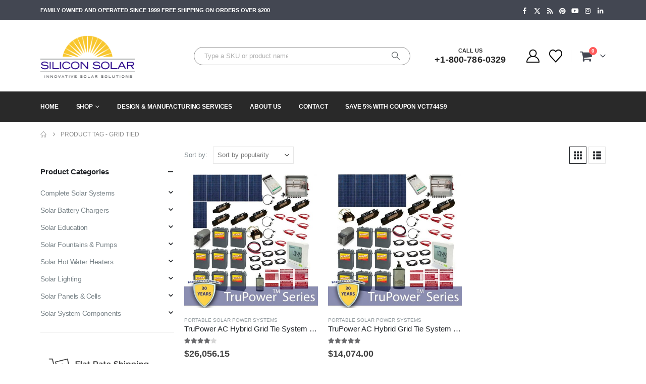

--- FILE ---
content_type: text/html; charset=UTF-8
request_url: https://www.siliconsolar.com/product-tag/grid-tied/
body_size: 23989
content:
<!DOCTYPE html><html  lang="en-US"><head><meta http-equiv="X-UA-Compatible" content="IE=edge" /><meta http-equiv="Content-Type" content="text/html; charset=UTF-8" /><meta name="viewport" content="width=device-width, initial-scale=1, minimum-scale=1" /><link rel="profile" href="https://gmpg.org/xfn/11" /><link rel="pingback" href="https://www.siliconsolar.com/xmlrpc.php" /> <script>document.documentElement.className = document.documentElement.className + ' yes-js js_active js'</script> <meta name='robots' content='index, follow, max-image-preview:large, max-snippet:-1, max-video-preview:-1' /><style>img:is([sizes="auto" i], [sizes^="auto," i]) { contain-intrinsic-size: 3000px 1500px }</style> <script data-cfasync="false" data-pagespeed-no-defer>var gtm4wp_datalayer_name = "datalayer2";
	var datalayer2 = datalayer2 || [];
	const gtm4wp_use_sku_instead = 1;
	const gtm4wp_currency = 'USD';
	const gtm4wp_product_per_impression = 10;
	const gtm4wp_clear_ecommerce = false;
	const gtm4wp_datalayer_max_timeout = 2000;

	const gtm4wp_scrollerscript_debugmode         = false;
	const gtm4wp_scrollerscript_callbacktime      = 100;
	const gtm4wp_scrollerscript_readerlocation    = 150;
	const gtm4wp_scrollerscript_contentelementid  = "content";
	const gtm4wp_scrollerscript_scannertime       = 60;</script> <title>Grid Tied - Silicon Solar</title><link rel="canonical" href="https://www.siliconsolar.com/product-tag/grid-tied/" /><meta property="og:locale" content="en_US" /><meta property="og:type" content="article" /><meta property="og:title" content="Grid Tied Archives" /><meta property="og:url" content="https://www.siliconsolar.com/product-tag/grid-tied/" /><meta property="og:site_name" content="Silicon Solar" /><meta property="og:image" content="https://www.siliconsolar.com/wp-content/uploads/2019/06/logo-1.png" /><meta property="og:image:width" content="729" /><meta property="og:image:height" content="313" /><meta property="og:image:type" content="image/png" /><meta name="twitter:card" content="summary_large_image" /><meta name="twitter:site" content="@Silicon_Solar" /><link rel='dns-prefetch' href='//capi-automation.s3.us-east-2.amazonaws.com' /><link rel='dns-prefetch' href='//www.googletagmanager.com' /><link rel='dns-prefetch' href='//fonts.googleapis.com' /><link rel="alternate" type="application/rss+xml" title="Silicon Solar &raquo; Feed" href="https://www.siliconsolar.com/feed/" /><link rel="alternate" type="application/rss+xml" title="Silicon Solar &raquo; Comments Feed" href="https://www.siliconsolar.com/comments/feed/" /><link rel="alternate" type="application/rss+xml" title="Silicon Solar &raquo; Grid Tied Tag Feed" href="https://www.siliconsolar.com/product-tag/grid-tied/feed/" /><link rel="shortcut icon" href="//www.siliconsolar.com/wp-content/uploads/2019/12/faviconsm.png" type="image/x-icon" /><link rel="apple-touch-icon" href="//www.siliconsolar.com/wp-content/uploads/2020/11/Asset-3favcolor.png" /><link rel="apple-touch-icon" sizes="120x120" href="//www.siliconsolar.com/wp-content/uploads/2020/11/Asset-3favcolor.png" /><link rel="apple-touch-icon" sizes="76x76" href="//www.siliconsolar.com/wp-content/uploads/2020/11/Asset-3favcolor.png" /><link rel="apple-touch-icon" sizes="152x152" href="//www.siliconsolar.com/wp-content/uploads/2020/11/Asset-3favcolor.png" /><link data-optimized="2" rel="stylesheet" href="https://www.siliconsolar.com/wp-content/litespeed/css/61028855b60ad3c6d9485111ddf07715.css?ver=3a932" /><style id='wp-block-library-theme-inline-css'>.wp-block-audio :where(figcaption){color:#555;font-size:13px;text-align:center}.is-dark-theme .wp-block-audio :where(figcaption){color:#ffffffa6}.wp-block-audio{margin:0 0 1em}.wp-block-code{border:1px solid #ccc;border-radius:4px;font-family:Menlo,Consolas,monaco,monospace;padding:.8em 1em}.wp-block-embed :where(figcaption){color:#555;font-size:13px;text-align:center}.is-dark-theme .wp-block-embed :where(figcaption){color:#ffffffa6}.wp-block-embed{margin:0 0 1em}.blocks-gallery-caption{color:#555;font-size:13px;text-align:center}.is-dark-theme .blocks-gallery-caption{color:#ffffffa6}:root :where(.wp-block-image figcaption){color:#555;font-size:13px;text-align:center}.is-dark-theme :root :where(.wp-block-image figcaption){color:#ffffffa6}.wp-block-image{margin:0 0 1em}.wp-block-pullquote{border-bottom:4px solid;border-top:4px solid;color:currentColor;margin-bottom:1.75em}.wp-block-pullquote cite,.wp-block-pullquote footer,.wp-block-pullquote__citation{color:currentColor;font-size:.8125em;font-style:normal;text-transform:uppercase}.wp-block-quote{border-left:.25em solid;margin:0 0 1.75em;padding-left:1em}.wp-block-quote cite,.wp-block-quote footer{color:currentColor;font-size:.8125em;font-style:normal;position:relative}.wp-block-quote:where(.has-text-align-right){border-left:none;border-right:.25em solid;padding-left:0;padding-right:1em}.wp-block-quote:where(.has-text-align-center){border:none;padding-left:0}.wp-block-quote.is-large,.wp-block-quote.is-style-large,.wp-block-quote:where(.is-style-plain){border:none}.wp-block-search .wp-block-search__label{font-weight:700}.wp-block-search__button{border:1px solid #ccc;padding:.375em .625em}:where(.wp-block-group.has-background){padding:1.25em 2.375em}.wp-block-separator.has-css-opacity{opacity:.4}.wp-block-separator{border:none;border-bottom:2px solid;margin-left:auto;margin-right:auto}.wp-block-separator.has-alpha-channel-opacity{opacity:1}.wp-block-separator:not(.is-style-wide):not(.is-style-dots){width:100px}.wp-block-separator.has-background:not(.is-style-dots){border-bottom:none;height:1px}.wp-block-separator.has-background:not(.is-style-wide):not(.is-style-dots){height:2px}.wp-block-table{margin:0 0 1em}.wp-block-table td,.wp-block-table th{word-break:normal}.wp-block-table :where(figcaption){color:#555;font-size:13px;text-align:center}.is-dark-theme .wp-block-table :where(figcaption){color:#ffffffa6}.wp-block-video :where(figcaption){color:#555;font-size:13px;text-align:center}.is-dark-theme .wp-block-video :where(figcaption){color:#ffffffa6}.wp-block-video{margin:0 0 1em}:root :where(.wp-block-template-part.has-background){margin-bottom:0;margin-top:0;padding:1.25em 2.375em}</style><style id='classic-theme-styles-inline-css'>/*! This file is auto-generated */
.wp-block-button__link{color:#fff;background-color:#32373c;border-radius:9999px;box-shadow:none;text-decoration:none;padding:calc(.667em + 2px) calc(1.333em + 2px);font-size:1.125em}.wp-block-file__button{background:#32373c;color:#fff;text-decoration:none}</style><style id='yith-wcwl-main-inline-css'>:root { --add-to-wishlist-icon-color: #222529; --added-to-wishlist-icon-color: #f1cb1c; --rounded-corners-radius: 16px; --color-add-to-cart-background: #333333; --color-add-to-cart-text: #FFFFFF; --color-add-to-cart-border: #333333; --color-add-to-cart-background-hover: #4F4F4F; --color-add-to-cart-text-hover: #FFFFFF; --color-add-to-cart-border-hover: #4F4F4F; --add-to-cart-rounded-corners-radius: 16px; --color-button-style-1-background: #333333; --color-button-style-1-text: #FFFFFF; --color-button-style-1-border: #333333; --color-button-style-1-background-hover: #4F4F4F; --color-button-style-1-text-hover: #FFFFFF; --color-button-style-1-border-hover: #4F4F4F; --color-button-style-2-background: #333333; --color-button-style-2-text: #FFFFFF; --color-button-style-2-border: #333333; --color-button-style-2-background-hover: #4F4F4F; --color-button-style-2-text-hover: #FFFFFF; --color-button-style-2-border-hover: #4F4F4F; --color-wishlist-table-background: #FFFFFF; --color-wishlist-table-text: #6d6c6c; --color-wishlist-table-border: #FFFFFF; --color-headers-background: #F4F4F4; --color-share-button-color: #FFFFFF; --color-share-button-color-hover: #FFFFFF; --color-fb-button-background: #39599E; --color-fb-button-background-hover: #595A5A; --color-tw-button-background: #45AFE2; --color-tw-button-background-hover: #595A5A; --color-pr-button-background: #AB2E31; --color-pr-button-background-hover: #595A5A; --color-em-button-background: #FBB102; --color-em-button-background-hover: #595A5A; --color-wa-button-background: #00A901; --color-wa-button-background-hover: #595A5A; --feedback-duration: 3s } 
 :root { --add-to-wishlist-icon-color: #222529; --added-to-wishlist-icon-color: #f1cb1c; --rounded-corners-radius: 16px; --color-add-to-cart-background: #333333; --color-add-to-cart-text: #FFFFFF; --color-add-to-cart-border: #333333; --color-add-to-cart-background-hover: #4F4F4F; --color-add-to-cart-text-hover: #FFFFFF; --color-add-to-cart-border-hover: #4F4F4F; --add-to-cart-rounded-corners-radius: 16px; --color-button-style-1-background: #333333; --color-button-style-1-text: #FFFFFF; --color-button-style-1-border: #333333; --color-button-style-1-background-hover: #4F4F4F; --color-button-style-1-text-hover: #FFFFFF; --color-button-style-1-border-hover: #4F4F4F; --color-button-style-2-background: #333333; --color-button-style-2-text: #FFFFFF; --color-button-style-2-border: #333333; --color-button-style-2-background-hover: #4F4F4F; --color-button-style-2-text-hover: #FFFFFF; --color-button-style-2-border-hover: #4F4F4F; --color-wishlist-table-background: #FFFFFF; --color-wishlist-table-text: #6d6c6c; --color-wishlist-table-border: #FFFFFF; --color-headers-background: #F4F4F4; --color-share-button-color: #FFFFFF; --color-share-button-color-hover: #FFFFFF; --color-fb-button-background: #39599E; --color-fb-button-background-hover: #595A5A; --color-tw-button-background: #45AFE2; --color-tw-button-background-hover: #595A5A; --color-pr-button-background: #AB2E31; --color-pr-button-background-hover: #595A5A; --color-em-button-background: #FBB102; --color-em-button-background-hover: #595A5A; --color-wa-button-background: #00A901; --color-wa-button-background-hover: #595A5A; --feedback-duration: 3s }</style><style id='global-styles-inline-css'>:root{--wp--preset--aspect-ratio--square: 1;--wp--preset--aspect-ratio--4-3: 4/3;--wp--preset--aspect-ratio--3-4: 3/4;--wp--preset--aspect-ratio--3-2: 3/2;--wp--preset--aspect-ratio--2-3: 2/3;--wp--preset--aspect-ratio--16-9: 16/9;--wp--preset--aspect-ratio--9-16: 9/16;--wp--preset--color--black: #000000;--wp--preset--color--cyan-bluish-gray: #abb8c3;--wp--preset--color--white: #ffffff;--wp--preset--color--pale-pink: #f78da7;--wp--preset--color--vivid-red: #cf2e2e;--wp--preset--color--luminous-vivid-orange: #ff6900;--wp--preset--color--luminous-vivid-amber: #fcb900;--wp--preset--color--light-green-cyan: #7bdcb5;--wp--preset--color--vivid-green-cyan: #00d084;--wp--preset--color--pale-cyan-blue: #8ed1fc;--wp--preset--color--vivid-cyan-blue: #0693e3;--wp--preset--color--vivid-purple: #9b51e0;--wp--preset--color--primary: var(--porto-primary-color);--wp--preset--color--secondary: var(--porto-secondary-color);--wp--preset--color--tertiary: var(--porto-tertiary-color);--wp--preset--color--quaternary: var(--porto-quaternary-color);--wp--preset--color--dark: var(--porto-dark-color);--wp--preset--color--light: var(--porto-light-color);--wp--preset--color--primary-hover: var(--porto-primary-light-5);--wp--preset--gradient--vivid-cyan-blue-to-vivid-purple: linear-gradient(135deg,rgba(6,147,227,1) 0%,rgb(155,81,224) 100%);--wp--preset--gradient--light-green-cyan-to-vivid-green-cyan: linear-gradient(135deg,rgb(122,220,180) 0%,rgb(0,208,130) 100%);--wp--preset--gradient--luminous-vivid-amber-to-luminous-vivid-orange: linear-gradient(135deg,rgba(252,185,0,1) 0%,rgba(255,105,0,1) 100%);--wp--preset--gradient--luminous-vivid-orange-to-vivid-red: linear-gradient(135deg,rgba(255,105,0,1) 0%,rgb(207,46,46) 100%);--wp--preset--gradient--very-light-gray-to-cyan-bluish-gray: linear-gradient(135deg,rgb(238,238,238) 0%,rgb(169,184,195) 100%);--wp--preset--gradient--cool-to-warm-spectrum: linear-gradient(135deg,rgb(74,234,220) 0%,rgb(151,120,209) 20%,rgb(207,42,186) 40%,rgb(238,44,130) 60%,rgb(251,105,98) 80%,rgb(254,248,76) 100%);--wp--preset--gradient--blush-light-purple: linear-gradient(135deg,rgb(255,206,236) 0%,rgb(152,150,240) 100%);--wp--preset--gradient--blush-bordeaux: linear-gradient(135deg,rgb(254,205,165) 0%,rgb(254,45,45) 50%,rgb(107,0,62) 100%);--wp--preset--gradient--luminous-dusk: linear-gradient(135deg,rgb(255,203,112) 0%,rgb(199,81,192) 50%,rgb(65,88,208) 100%);--wp--preset--gradient--pale-ocean: linear-gradient(135deg,rgb(255,245,203) 0%,rgb(182,227,212) 50%,rgb(51,167,181) 100%);--wp--preset--gradient--electric-grass: linear-gradient(135deg,rgb(202,248,128) 0%,rgb(113,206,126) 100%);--wp--preset--gradient--midnight: linear-gradient(135deg,rgb(2,3,129) 0%,rgb(40,116,252) 100%);--wp--preset--font-size--small: 13px;--wp--preset--font-size--medium: 20px;--wp--preset--font-size--large: 36px;--wp--preset--font-size--x-large: 42px;--wp--preset--spacing--20: 0.44rem;--wp--preset--spacing--30: 0.67rem;--wp--preset--spacing--40: 1rem;--wp--preset--spacing--50: 1.5rem;--wp--preset--spacing--60: 2.25rem;--wp--preset--spacing--70: 3.38rem;--wp--preset--spacing--80: 5.06rem;--wp--preset--shadow--natural: 6px 6px 9px rgba(0, 0, 0, 0.2);--wp--preset--shadow--deep: 12px 12px 50px rgba(0, 0, 0, 0.4);--wp--preset--shadow--sharp: 6px 6px 0px rgba(0, 0, 0, 0.2);--wp--preset--shadow--outlined: 6px 6px 0px -3px rgba(255, 255, 255, 1), 6px 6px rgba(0, 0, 0, 1);--wp--preset--shadow--crisp: 6px 6px 0px rgba(0, 0, 0, 1);}:where(.is-layout-flex){gap: 0.5em;}:where(.is-layout-grid){gap: 0.5em;}body .is-layout-flex{display: flex;}.is-layout-flex{flex-wrap: wrap;align-items: center;}.is-layout-flex > :is(*, div){margin: 0;}body .is-layout-grid{display: grid;}.is-layout-grid > :is(*, div){margin: 0;}:where(.wp-block-columns.is-layout-flex){gap: 2em;}:where(.wp-block-columns.is-layout-grid){gap: 2em;}:where(.wp-block-post-template.is-layout-flex){gap: 1.25em;}:where(.wp-block-post-template.is-layout-grid){gap: 1.25em;}.has-black-color{color: var(--wp--preset--color--black) !important;}.has-cyan-bluish-gray-color{color: var(--wp--preset--color--cyan-bluish-gray) !important;}.has-white-color{color: var(--wp--preset--color--white) !important;}.has-pale-pink-color{color: var(--wp--preset--color--pale-pink) !important;}.has-vivid-red-color{color: var(--wp--preset--color--vivid-red) !important;}.has-luminous-vivid-orange-color{color: var(--wp--preset--color--luminous-vivid-orange) !important;}.has-luminous-vivid-amber-color{color: var(--wp--preset--color--luminous-vivid-amber) !important;}.has-light-green-cyan-color{color: var(--wp--preset--color--light-green-cyan) !important;}.has-vivid-green-cyan-color{color: var(--wp--preset--color--vivid-green-cyan) !important;}.has-pale-cyan-blue-color{color: var(--wp--preset--color--pale-cyan-blue) !important;}.has-vivid-cyan-blue-color{color: var(--wp--preset--color--vivid-cyan-blue) !important;}.has-vivid-purple-color{color: var(--wp--preset--color--vivid-purple) !important;}.has-black-background-color{background-color: var(--wp--preset--color--black) !important;}.has-cyan-bluish-gray-background-color{background-color: var(--wp--preset--color--cyan-bluish-gray) !important;}.has-white-background-color{background-color: var(--wp--preset--color--white) !important;}.has-pale-pink-background-color{background-color: var(--wp--preset--color--pale-pink) !important;}.has-vivid-red-background-color{background-color: var(--wp--preset--color--vivid-red) !important;}.has-luminous-vivid-orange-background-color{background-color: var(--wp--preset--color--luminous-vivid-orange) !important;}.has-luminous-vivid-amber-background-color{background-color: var(--wp--preset--color--luminous-vivid-amber) !important;}.has-light-green-cyan-background-color{background-color: var(--wp--preset--color--light-green-cyan) !important;}.has-vivid-green-cyan-background-color{background-color: var(--wp--preset--color--vivid-green-cyan) !important;}.has-pale-cyan-blue-background-color{background-color: var(--wp--preset--color--pale-cyan-blue) !important;}.has-vivid-cyan-blue-background-color{background-color: var(--wp--preset--color--vivid-cyan-blue) !important;}.has-vivid-purple-background-color{background-color: var(--wp--preset--color--vivid-purple) !important;}.has-black-border-color{border-color: var(--wp--preset--color--black) !important;}.has-cyan-bluish-gray-border-color{border-color: var(--wp--preset--color--cyan-bluish-gray) !important;}.has-white-border-color{border-color: var(--wp--preset--color--white) !important;}.has-pale-pink-border-color{border-color: var(--wp--preset--color--pale-pink) !important;}.has-vivid-red-border-color{border-color: var(--wp--preset--color--vivid-red) !important;}.has-luminous-vivid-orange-border-color{border-color: var(--wp--preset--color--luminous-vivid-orange) !important;}.has-luminous-vivid-amber-border-color{border-color: var(--wp--preset--color--luminous-vivid-amber) !important;}.has-light-green-cyan-border-color{border-color: var(--wp--preset--color--light-green-cyan) !important;}.has-vivid-green-cyan-border-color{border-color: var(--wp--preset--color--vivid-green-cyan) !important;}.has-pale-cyan-blue-border-color{border-color: var(--wp--preset--color--pale-cyan-blue) !important;}.has-vivid-cyan-blue-border-color{border-color: var(--wp--preset--color--vivid-cyan-blue) !important;}.has-vivid-purple-border-color{border-color: var(--wp--preset--color--vivid-purple) !important;}.has-vivid-cyan-blue-to-vivid-purple-gradient-background{background: var(--wp--preset--gradient--vivid-cyan-blue-to-vivid-purple) !important;}.has-light-green-cyan-to-vivid-green-cyan-gradient-background{background: var(--wp--preset--gradient--light-green-cyan-to-vivid-green-cyan) !important;}.has-luminous-vivid-amber-to-luminous-vivid-orange-gradient-background{background: var(--wp--preset--gradient--luminous-vivid-amber-to-luminous-vivid-orange) !important;}.has-luminous-vivid-orange-to-vivid-red-gradient-background{background: var(--wp--preset--gradient--luminous-vivid-orange-to-vivid-red) !important;}.has-very-light-gray-to-cyan-bluish-gray-gradient-background{background: var(--wp--preset--gradient--very-light-gray-to-cyan-bluish-gray) !important;}.has-cool-to-warm-spectrum-gradient-background{background: var(--wp--preset--gradient--cool-to-warm-spectrum) !important;}.has-blush-light-purple-gradient-background{background: var(--wp--preset--gradient--blush-light-purple) !important;}.has-blush-bordeaux-gradient-background{background: var(--wp--preset--gradient--blush-bordeaux) !important;}.has-luminous-dusk-gradient-background{background: var(--wp--preset--gradient--luminous-dusk) !important;}.has-pale-ocean-gradient-background{background: var(--wp--preset--gradient--pale-ocean) !important;}.has-electric-grass-gradient-background{background: var(--wp--preset--gradient--electric-grass) !important;}.has-midnight-gradient-background{background: var(--wp--preset--gradient--midnight) !important;}.has-small-font-size{font-size: var(--wp--preset--font-size--small) !important;}.has-medium-font-size{font-size: var(--wp--preset--font-size--medium) !important;}.has-large-font-size{font-size: var(--wp--preset--font-size--large) !important;}.has-x-large-font-size{font-size: var(--wp--preset--font-size--x-large) !important;}
:where(.wp-block-post-template.is-layout-flex){gap: 1.25em;}:where(.wp-block-post-template.is-layout-grid){gap: 1.25em;}
:where(.wp-block-columns.is-layout-flex){gap: 2em;}:where(.wp-block-columns.is-layout-grid){gap: 2em;}
:root :where(.wp-block-pullquote){font-size: 1.5em;line-height: 1.6;}</style><style id='woocommerce-inline-inline-css'>.woocommerce form .form-row .required { visibility: visible; }</style><style id='porto-style-inline-css'>.side-header-narrow-bar-logo{max-width:170px}@media (min-width:992px){}.page-top ul.breadcrumb > li.home{display:inline-block}.page-top ul.breadcrumb > li.home a{position:relative;width:1em;text-indent:-9999px}.page-top ul.breadcrumb > li.home a:after{content:"\e883";font-family:'porto';float:left;text-indent:0}#header.sticky-header .main-menu > li.menu-item > a,#header.sticky-header .main-menu > li.menu-custom-content a{color:#ffffff}#header.sticky-header .main-menu > li.menu-item:hover > a,#header.sticky-header .main-menu > li.menu-item.active:hover > a,#header.sticky-header .main-menu > li.menu-custom-content:hover a{color:#f1cb1c}#header.sticky-header .main-menu > li.menu-item.active > a,#header.sticky-header .main-menu > li.menu-custom-content.active a{color:#f1cb1c}#login-form-popup{max-width:480px}.ls-80{letter-spacing:.08em}.ls-negative-20{letter-spacing:-0.02em}.ls-200,.ls-200 > *{letter-spacing:.2em}.ls-150{letter-spacing:.15em}.home-banner-slider h2.vc_custom_heading,.custom-font4{font-family:'Segoe Script','Savoye LET'}.btn{letter-spacing:.01em}.btn-md:not(.btn-modern){font-size:.8571em;font-weight:700}.left-0{left:0}.bottom-0{bottom:0}#header{border-bottom:1px solid #e7e7e7}#header .header-top .top-links > li.menu-item > a{text-transform:none}#header .separator{height:1.6em}#header .share-links a{width:20px;height:20px}#header .share-links a:not(:hover){background:none;color:inherit}#header .main-menu > li.menu-item,.main-menu-wrap .main-menu .menu-custom-block a:not(:last-child){margin-right:35px}#header .porto-sicon-box{margin-bottom:0}#header .porto-sicon-box .porto-sicon-img{margin-right:8px}#header .searchform-popup .search-toggle{width:30px}#header .searchform input{height:40px}#header .searchform select,#header .searchform button,#header .searchform .selectric .label{height:40px;line-height:40px}#header .searchform .selectric .label{padding-left:15px}#header.sticky-header .searchform-popup .search-toggle{color:#fff}@media (min-width:992px){#header .header-main .header-left{flex:0 0 16.6666%}#header .header-main .header-right,#header .searchform .text{flex:1}#header .searchform-popup{flex:1;padding-left:10px}#header .searchform{width:80%;box-shadow:none}#header .searchform.searchform-cats input{width:100%}}@media (max-width:768px){#header .header-top .header-right{-ms-flex:1;flex:1;-ms-flex-pack:start;justify-content:flex-start}#header .header-top .view-switcher{margin-left:0}#header .header-top .share-links{-ms-flex:1;flex:1}#header .header-top .separator{display:none}#header .header-right .searchform{right:-120px}#header .searchform{width:325px;box-shadow:none;border-color:#dbe0e2;font-size:16px}#header .searchform input,select{font-size:100%}}@media (max-width:575px){#header .header-right .searchform{right:-120px}#header .searchform{width:325px;box-shadow:none;border-color:#dbe0e2;font-size:16px}#header .searchform input,select{font-size:100%}}#header .accordion-menu li.menu-item>a{line-height:35px}#header .accordion-menu li.menu-item>a{padding-left:10px}#nav-panel{padding-top:10px}.sticky-header #nav-panel .accordion-menu{background:#292929}#nav-panel .accordion-menu{background:#fff}#nav-panel .accordion-menu li.menu-item > a{color:#000 !important}.sticky-header #nav-panel .accordion-menu li.menu-item > a{color:#fff !important}#nav-panel .accordion-menu li.menu-item.active > a{color:#fff !important}.owl-carousel.nav-inside-left .owl-dots{left:7.25%;bottom:25px}.home-banner-slider .owl-dots .owl-dot span{width:14px;height:14px;border:2px solid #fff;background:none !important;margin:2px;position:relative}.home-banner-slider .owl-dots .owl-dot.active span,.home-banner-slider .owl-dots .owl-dot:hover span{border-color:#222529}.home-banner-slider .owl-dot:hover span:after,.home-banner-slider .owl-dot.active span:after{content:'';position:absolute;left:3px;bottom:3px;right:3px;top:3px;border-radius:10px;background-color:#222529}.single_add_to_cart_button{background:#f1cb1c !important}.single_add_to_cart_button{border:1px solid #000000;border-radius:5px}.single_add_to_cart_button{width:200px !important;color:#000000}.porto-menu-links > .vc_column-inner{border:1px solid #e7e7e7}.porto-menu-links .porto-links-block{border:none;font-weight:600}.porto-links-block .links-title{background:#f6f7f9;border-bottom:none;font-family:Poppins;line-height:1.4;color:#222529}.porto-links-block .links-content ul{padding-top:0}.porto-links-block li.porto-links-item > a{padding:13px 0;margin:0 20px;border-top-color:#e7e7e7;color:#555}.porto-menu-links .btn{font-size:1em;font-weight:700;padding:15px 0 15px}.home-bar .porto-sicon-box{justify-content:center;padding:12px 0;margin:12px 0;border-right:1px solid #e7e7e7}.home-bar .col-lg-4:last-child .porto-sicon-box{border:none}.coupon-sale-text{transform:rotate(-2deg);letter-spacing:-0.01em;position:relative}.coupon-sale-text b{display:inline-block;font-size:1.6em;font-weight:700;padding:5px 8px;background:#fff}.coupon-sale-bg-gray b{background-color:#e8e3e1;color:#222529}.coupon-sale-text i{font-style:normal;position:absolute;left:-2.25em;top:50%;transform:translateY(-50%) rotate(-90deg);font-size:.65em;opacity:.6;letter-spacing:0}#footer .widget_wysija_cont .wysija-submit{height:48px;padding-left:25px;padding-right:25px;text-transform:uppercase;font-weight:700}#footer .widget_wysija_cont .wysija-input{height:48px;padding-left:25px;padding-right:25px;background:#292c30}#footer .widgettitle,#footer .widget-title{font-size:15px;font-weight:700}#footer .footer-main > .container:after{content:'';display:block;position:absolute;left:10px;bottom:0;width:calc(100% - 20px);border-bottom:1px solid #313438}#footer .share-links a{box-shadow:none;font-size:12px;width:20px;height:20px;border:1px solid rgb(255,255,255,.06)}#footer .footer-bottom .footer-center{padding-right:0;text-align:right}#footer .widget{margin-bottom:15px;margin-top:0}#footer .widget.contact-info i{display:none}#footer .contact-details strong,#footer .contact-details span{padding-left:0}#footer .contact-details strong{line-height:1em}@media (max-width:991px){#footer .footer-bottom .footer-center{text-align:left}.home-bar .porto-sicon-box{border-right:none;justify-content:flex-start;padding:12px 30px}.home-bar .col-lg-4:not(:last-child){border-bottom:1px solid #e7e7e7}}.newsletter-popup-form .formError .formErrorContent{color:#fff !important;width:165px}.newsletter-popup-form .wysija-submit:hover{background:#e6e6e6}.newsletter-popup-form{position:relative;max-width:700px;width:100%;margin-left:auto;margin-right:auto;box-shadow:0 10px 25px rgba(0,0,0,0.5);background:url(//sw-themes.com/porto_dummy/wp-content/uploads/2016/06/newsletter_popup_bg.jpg) no-repeat;background-size:cover;padding:30px 30px 10px;background-position:bottom right}.newsletter-popup-form .porto-modal-content{max-width:332px;padding:0;text-align:center;width:100%;background:none}.newsletter-popup-form h2{color:#313131;font-size:16px;font-weight:700;letter-spacing:0;margin:20px 0 12px}.newsletter-popup-form .widget_wysija{color:#444;font-size:13px;line-height:1.4}.newsletter-popup-form .widget_wysija:after{content:'';display:block;clear:both}.newsletter-popup-form .wysija-paragraph{float:left;margin-top:0;text-align:left;width:83%;margin-bottom:15px}.newsletter-popup-form .wysija-submit{background:#fff;border-color:#ccc;border-radius:0 5px 5px 0;color:#686868;float:left;margin-left:-2px;margin-top:0;padding:0 12px;height:34px}.newsletter-popup-form .wysija-input{border:1px solid #ccc;border-radius:5px 0 0 5px;box-shadow:0 1px 1px rgba(0,0,0,0.075) inset;color:#bfbfa6;font-size:13px;padding:7px 12px;width:100%}.newsletter-popup-form .checkbox{color:#777;font-size:11px}.newsletter-notification-form > .vc_column-inner{padding-top:0 !important}.rtl .newsletter-popup-form .wysija-paragraph{float:right;text-align:right}.rtl .newsletter-popup-form .wysija-submit{border-radius:5px 0 0 5px;float:right;margin-right:-2px;margin-left:0}.rtl .newsletter-popup-form .wysija-input{border-radius:0 5px 5px 0}.products .sale-product-daily-deal{display:none !important}#mini-cart{font-size:26px !important}.main-content{padding-top:0 !important}.cross-sells .slider-wrapper .products .product .product-inner{width:100%}ul.pcols-lg-1 li.product-col{max-width:100%}</style> <script src="https://www.siliconsolar.com/wp-includes/js/jquery/jquery.min.js" id="jquery-core-js"></script> <script data-optimized="1" src="https://www.siliconsolar.com/wp-content/litespeed/js/5c30c8441cd7228d6fc28009e3a13d28.js?ver=13d28" id="jquery-migrate-js"></script> <script data-optimized="1" src="https://www.siliconsolar.com/wp-content/litespeed/js/8a6d79e857e26ec26c9de06ff26829b5.js?ver=829b5" id="wc-jquery-blockui-js" data-wp-strategy="defer"></script> <script id="wc-add-to-cart-js-extra">var wc_add_to_cart_params = {"ajax_url":"\/wp-admin\/admin-ajax.php","wc_ajax_url":"\/?wc-ajax=%%endpoint%%","i18n_view_cart":"View cart","cart_url":"https:\/\/www.siliconsolar.com\/cart\/","is_cart":"","cart_redirect_after_add":"yes"};</script> <script data-optimized="1" src="https://www.siliconsolar.com/wp-content/litespeed/js/3199ce799b6e3bbbde94cbf1412ca4b9.js?ver=ca4b9" id="wc-add-to-cart-js" data-wp-strategy="defer"></script> <script data-optimized="1" src="https://www.siliconsolar.com/wp-content/litespeed/js/f0b65edf91fc26b9d8b3c487f76c34cb.js?ver=c34cb" id="wc-js-cookie-js" defer data-wp-strategy="defer"></script> <script id="woocommerce-js-extra">var woocommerce_params = {"ajax_url":"\/wp-admin\/admin-ajax.php","wc_ajax_url":"\/?wc-ajax=%%endpoint%%","i18n_password_show":"Show password","i18n_password_hide":"Hide password"};</script> <script data-optimized="1" src="https://www.siliconsolar.com/wp-content/litespeed/js/bcb382b6f0f6e0e2547b27a885b7eb6d.js?ver=7eb6d" id="woocommerce-js" defer data-wp-strategy="defer"></script> <script data-optimized="1" src="https://www.siliconsolar.com/wp-content/litespeed/js/c88a8295121cf39fbacfaf2cb756f802.js?ver=6f802" id="gtm4wp-scroll-tracking-js"></script> <script data-optimized="1" src="https://www.siliconsolar.com/wp-content/litespeed/js/c63568d4bd32956b10d8ee268c6d324f.js?ver=d324f" id="vc_woocommerce-add-to-cart-js-js"></script> <script id="wc-cart-fragments-js-extra">var wc_cart_fragments_params = {"ajax_url":"\/wp-admin\/admin-ajax.php","wc_ajax_url":"\/?wc-ajax=%%endpoint%%","cart_hash_key":"wc_cart_hash_d44a1823984e64a986a563da6a6ee01a","fragment_name":"wc_fragments_d44a1823984e64a986a563da6a6ee01a","request_timeout":"15000"};</script> <script data-optimized="1" src="https://www.siliconsolar.com/wp-content/litespeed/js/0d9fad670817a0eb4da1c8998b85e192.js?ver=5e192" id="wc-cart-fragments-js" defer data-wp-strategy="defer"></script> 
 <script src="https://www.googletagmanager.com/gtag/js?id=G-GY00EPFZFZ" id="google_gtagjs-js" async></script> <script id="google_gtagjs-js-after">window.dataLayer = window.dataLayer || [];function gtag(){dataLayer.push(arguments);}
gtag("set","linker",{"domains":["www.siliconsolar.com"]});
gtag("js", new Date());
gtag("set", "developer_id.dZTNiMT", true);
gtag("config", "G-GY00EPFZFZ");</script> <script data-optimized="1" src="https://www.siliconsolar.com/wp-content/litespeed/js/d2b4def9f383c147c1774d611665de69.js?ver=5de69" id="wc-jquery-cookie-js" defer data-wp-strategy="defer"></script> <script></script><link rel="https://api.w.org/" href="https://www.siliconsolar.com/wp-json/" /><link rel="alternate" title="JSON" type="application/json" href="https://www.siliconsolar.com/wp-json/wp/v2/product_tag/2049" /><link rel="EditURI" type="application/rsd+xml" title="RSD" href="https://www.siliconsolar.com/xmlrpc.php?rsd" /><meta name="generator" content="WordPress 6.8.3" /><meta name="generator" content="WooCommerce 10.4.3" /><meta name="generator" content="Site Kit by Google 1.162.1" />
 <script>document.documentElement.className += " js";</script> 
 <script data-cfasync="false" data-pagespeed-no-defer>var dataLayer_content = {"pageTitle":"Grid Tied - Silicon Solar","pagePostType":"product","pagePostType2":"tax-product","pageCategory":[],"browserName":"","browserVersion":"","browserEngineName":"","browserEngineVersion":"","osName":"","osVersion":"","deviceType":"bot","deviceManufacturer":"","deviceModel":"","customerTotalOrders":0,"customerTotalOrderValue":0,"customerFirstName":"","customerLastName":"","customerBillingFirstName":"","customerBillingLastName":"","customerBillingCompany":"","customerBillingAddress1":"","customerBillingAddress2":"","customerBillingCity":"","customerBillingState":"","customerBillingPostcode":"","customerBillingCountry":"","customerBillingEmail":"","customerBillingEmailHash":"","customerBillingPhone":"","customerShippingFirstName":"","customerShippingLastName":"","customerShippingCompany":"","customerShippingAddress1":"","customerShippingAddress2":"","customerShippingCity":"","customerShippingState":"","customerShippingPostcode":"","customerShippingCountry":"","cartContent":{"totals":{"applied_coupons":[],"discount_total":0,"subtotal":0,"total":0},"items":[]}};
	datalayer2.push( dataLayer_content );</script> <script data-cfasync="false" data-pagespeed-no-defer>(function(w,d,s,l,i){w[l]=w[l]||[];w[l].push({'gtm.start':
new Date().getTime(),event:'gtm.js'});var f=d.getElementsByTagName(s)[0],
j=d.createElement(s),dl=l!='dataLayer'?'&l='+l:'';j.async=true;j.src=
'//www.googletagmanager.com/gtm.js?id='+i+dl;f.parentNode.insertBefore(j,f);
})(window,document,'script','datalayer2','GTM-5D3M2T2');</script> 	<noscript><style>.woocommerce-product-gallery{ opacity: 1 !important; }</style></noscript> <script type="application/ld+json" class="saswp-schema-markup-output">[{"@context":"https:\/\/schema.org\/","@type":"CollectionPage","@id":"https:\/\/www.siliconsolar.com\/product-tag\/grid-tied\/#CollectionPage","headline":"Grid Tied","description":"","url":"https:\/\/www.siliconsolar.com\/product-tag\/grid-tied\/","hasPart":[{"@type":"Article","headline":"TruPower AC Hybrid Grid Tie System 1800W (with Battery Backup)","url":"https:\/\/www.siliconsolar.com\/product\/trupower-ac-hybrid-grid-tied-system-1800w-with-battery-backup\/","datePublished":"2013-07-24T19:42:01+00:00","dateModified":"2022-04-20T06:52:24+00:00","mainEntityOfPage":"https:\/\/www.siliconsolar.com\/product\/trupower-ac-hybrid-grid-tied-system-1800w-with-battery-backup\/","author":{"@type":"Person","name":"Adam","url":"https:\/\/www.siliconsolar.com\/author\/admin\/","sameAs":[]},"publisher":{"@type":"Organization","name":"Silicon Solar","url":"https:\/\/www.siliconsolar.com","logo":{"@type":"ImageObject","url":"https:\/\/www.siliconsolar.com\/wp-content\/uploads\/2019\/12\/2011.12.26-Logo-2.jpg","width":316,"height":147}},"image":[{"@type":"ImageObject","@id":"https:\/\/www.siliconsolar.com\/product\/trupower-ac-hybrid-grid-tied-system-1800w-with-battery-backup\/#primaryimage","url":"https:\/\/www.siliconsolar.com\/wp-content\/uploads\/2019\/08\/Medium-1800W2-1200x1200.jpg","width":"1200","height":"1200"},{"@type":"ImageObject","url":"https:\/\/www.siliconsolar.com\/wp-content\/uploads\/2019\/08\/Medium-1800W2-1200x900.jpg","width":"1200","height":"900"},{"@type":"ImageObject","url":"https:\/\/www.siliconsolar.com\/wp-content\/uploads\/2019\/08\/Medium-1800W2-1200x675.jpg","width":"1200","height":"675"},{"@type":"ImageObject","url":"https:\/\/www.siliconsolar.com\/wp-content\/uploads\/2019\/08\/Medium-1800W2.jpg","width":"700","height":"700"}]},{"@type":"Article","headline":"TruPower AC Hybrid Grid Tie System 1200W (with Battery Backup)","url":"https:\/\/www.siliconsolar.com\/product\/trupower-ac-hybrid-grid-tied-system-1200w-with-battery-backup\/","datePublished":"2013-07-24T19:35:13+00:00","dateModified":"2022-04-20T06:54:42+00:00","mainEntityOfPage":"https:\/\/www.siliconsolar.com\/product\/trupower-ac-hybrid-grid-tied-system-1200w-with-battery-backup\/","author":{"@type":"Person","name":"Adam","url":"https:\/\/www.siliconsolar.com\/author\/admin\/","sameAs":[]},"publisher":{"@type":"Organization","name":"Silicon Solar","url":"https:\/\/www.siliconsolar.com","logo":{"@type":"ImageObject","url":"https:\/\/www.siliconsolar.com\/wp-content\/uploads\/2019\/12\/2011.12.26-Logo-2.jpg","width":316,"height":147}},"image":[{"@type":"ImageObject","@id":"https:\/\/www.siliconsolar.com\/product\/trupower-ac-hybrid-grid-tied-system-1200w-with-battery-backup\/#primaryimage","url":"https:\/\/www.siliconsolar.com\/wp-content\/uploads\/2019\/08\/Small-1200W2-1200x1200.jpg","width":"1200","height":"1200"},{"@type":"ImageObject","url":"https:\/\/www.siliconsolar.com\/wp-content\/uploads\/2019\/08\/Small-1200W2-1200x900.jpg","width":"1200","height":"900"},{"@type":"ImageObject","url":"https:\/\/www.siliconsolar.com\/wp-content\/uploads\/2019\/08\/Small-1200W2-1200x675.jpg","width":"1200","height":"675"},{"@type":"ImageObject","url":"https:\/\/www.siliconsolar.com\/wp-content\/uploads\/2019\/08\/Small-1200W2.jpg","width":"700","height":"700"}]}]},

{"@context":"https:\/\/schema.org\/","@graph":[{"@context":"https:\/\/schema.org\/","@type":"SiteNavigationElement","@id":"https:\/\/www.siliconsolar.com\/#home","name":"Home","url":"https:\/\/www.siliconsolar.com\/"},{"@context":"https:\/\/schema.org\/","@type":"SiteNavigationElement","@id":"https:\/\/www.siliconsolar.com\/#shop","name":"Shop","url":"https:\/\/www.siliconsolar.com\/all-products\/"},{"@context":"https:\/\/schema.org\/","@type":"SiteNavigationElement","@id":"https:\/\/www.siliconsolar.com\/#solar-fountain-pump-kits","name":"Solar Fountain & Pump Kits","url":"https:\/\/www.siliconsolar.com\/solar-fountain-pump-kits\/"},{"@context":"https:\/\/schema.org\/","@type":"SiteNavigationElement","@id":"https:\/\/www.siliconsolar.com\/#solar-sign-lights","name":"Solar Sign Lights","url":"https:\/\/www.siliconsolar.com\/solar-sign-lights\/"},{"@context":"https:\/\/schema.org\/","@type":"SiteNavigationElement","@id":"https:\/\/www.siliconsolar.com\/#solar-panels","name":"Solar Panels","url":"https:\/\/www.siliconsolar.com\/product-category\/solar-panels-cells\/"},{"@context":"https:\/\/schema.org\/","@type":"SiteNavigationElement","@id":"https:\/\/www.siliconsolar.com\/#solar-battery-chargers","name":"Solar Battery Chargers","url":"https:\/\/www.siliconsolar.com\/product-category\/solar-battery-chargers\/"},{"@context":"https:\/\/schema.org\/","@type":"SiteNavigationElement","@id":"https:\/\/www.siliconsolar.com\/#solar-hot-water","name":"Solar Hot Water","url":"https:\/\/www.siliconsolar.com\/solar-hot-water\/"},{"@context":"https:\/\/schema.org\/","@type":"SiteNavigationElement","@id":"https:\/\/www.siliconsolar.com\/#solar-landscape-lights","name":"Solar Landscape Lights","url":"https:\/\/www.siliconsolar.com\/product-category\/solar-lighting\/"},{"@context":"https:\/\/schema.org\/","@type":"SiteNavigationElement","@id":"https:\/\/www.siliconsolar.com\/#solar-kits","name":"Solar Kits","url":"https:\/\/www.siliconsolar.com\/product-category\/solar-kits\/"},{"@context":"https:\/\/schema.org\/","@type":"SiteNavigationElement","@id":"https:\/\/www.siliconsolar.com\/#design-manufacturing-services","name":"Design &#038; Manufacturing Services","url":"https:\/\/www.siliconsolar.com\/solaroemdesignservices\/"},{"@context":"https:\/\/schema.org\/","@type":"SiteNavigationElement","@id":"https:\/\/www.siliconsolar.com\/#about-us","name":"About Us","url":"https:\/\/www.siliconsolar.com\/about-us\/"},{"@context":"https:\/\/schema.org\/","@type":"SiteNavigationElement","@id":"https:\/\/www.siliconsolar.com\/#contact","name":"Contact","url":"https:\/\/www.siliconsolar.com\/contact\/"},{"@context":"https:\/\/schema.org\/","@type":"SiteNavigationElement","@id":"https:\/\/www.siliconsolar.com\/#save-5-with-coupon-vct744s9","name":"Save 5% with coupon VCT744S9","url":"https:\/\/www.siliconsolar.com\/cart\/"}]},

{"@context":"https:\/\/schema.org\/","@type":"BreadcrumbList","@id":"https:\/\/www.siliconsolar.com\/product-tag\/grid-tied\/#breadcrumb","itemListElement":[{"@type":"ListItem","position":1,"item":{"@id":"https:\/\/www.siliconsolar.com","name":"Silicon Solar"}},{"@type":"ListItem","position":2,"item":{"@id":"https:\/\/www.siliconsolar.com\/all-products\/","name":"Products"}},{"@type":"ListItem","position":3,"item":{"@id":"https:\/\/www.siliconsolar.com\/product-tag\/grid-tied\/","name":"Grid Tied"}}]}]</script> <script  type="text/javascript">!function(f,b,e,v,n,t,s){if(f.fbq)return;n=f.fbq=function(){n.callMethod?
					n.callMethod.apply(n,arguments):n.queue.push(arguments)};if(!f._fbq)f._fbq=n;
					n.push=n;n.loaded=!0;n.version='2.0';n.queue=[];t=b.createElement(e);t.async=!0;
					t.src=v;s=b.getElementsByTagName(e)[0];s.parentNode.insertBefore(t,s)}(window,
					document,'script','https://connect.facebook.net/en_US/fbevents.js');</script>  <script  type="text/javascript">fbq('init', '134461784617386', {}, {
    "agent": "woocommerce_2-10.4.3-3.5.15"
});

				document.addEventListener( 'DOMContentLoaded', function() {
					// Insert placeholder for events injected when a product is added to the cart through AJAX.
					document.body.insertAdjacentHTML( 'beforeend', '<div class=\"wc-facebook-pixel-event-placeholder\"></div>' );
				}, false );</script> <meta name="generator" content="Powered by WPBakery Page Builder - drag and drop page builder for WordPress."/><style id="infinite-scroll-css">.products-container .pagination, .products-container .page-links { display: none; }.products-container  { position: relative; }</style><noscript><style>.wpb_animate_when_almost_visible { opacity: 1; }</style></noscript></head><body class="archive tax-product_tag term-grid-tied term-2049 wp-embed-responsive wp-theme-porto wp-child-theme-porto-child theme-porto woocommerce woocommerce-page woocommerce-no-js login-popup full blog-1 wpb-js-composer js-comp-ver-8.6.1 vc_responsive"><noscript><iframe data-lazyloaded="1" src="about:blank" data-src="https://www.googletagmanager.com/ns.html?id=GTM-5D3M2T2" height="0" width="0" style="display:none;visibility:hidden" aria-hidden="true"></iframe><noscript><iframe src="https://www.googletagmanager.com/ns.html?id=GTM-5D3M2T2" height="0" width="0" style="display:none;visibility:hidden" aria-hidden="true"></iframe></noscript></noscript><div class="page-wrapper"><div class="header-wrapper"><header  id="header" class="header-builder"><div class="header-top"><div class="header-row container"><div class="header-col header-left hidden-for-sm"><div class="custom-html text-uppercase font-weight-semibold text-color-light d-none d-md-block">Family owned and operated since 1999 FREE SHIPPING ON ORDERS OVER $200</div></div><div class="header-col header-right"><div class="share-links">		<a target="_blank"  rel="nofollow noopener noreferrer" class="share-facebook" href="https://www.facebook.com/SiliconSolar" aria-label="Facebook" title="Facebook"></a>
<a target="_blank"  rel="nofollow noopener noreferrer" class="share-twitter" href="https://twitter.com/Silicon_Solar" aria-label="X" title="X"></a>
<a target="_blank"  rel="nofollow noopener noreferrer" class="share-rss" href="https://www.siliconsolar.com/sitemap.xml" aria-label="RSS" title="RSS"></a>
<a target="_blank"  rel="nofollow noopener noreferrer" class="share-pinterest" href="https://www.pinterest.com/siliconsolar/" aria-label="Pinterest" title="Pinterest"></a>
<a target="_blank"  rel="nofollow noopener noreferrer" class="share-youtube" href="https://www.youtube.com/user/siliconsolarinc/featured" aria-label="Youtube" title="Youtube"></a>
<a target="_blank"  rel="nofollow noopener noreferrer" class="share-instagram" href="https://www.instagram.com/siliconsolar/?hl=en" aria-label="Instagram" title="Instagram"></a>
<a target="_blank"  rel="nofollow noopener noreferrer" class="share-linkedin" href="https://www.linkedin.com/company/silicon-solar" aria-label="LinkedIn" title="LinkedIn"></a></div></div></div></div><div class="header-main"><div class="header-row container"><div class="header-col header-left hidden-for-sm"><a class="mobile-toggle" role="button" href="#" aria-label="Mobile Menu"><i class="fas fa-bars"></i></a><div class="logo">
<a aria-label="Site Logo" href="https://www.siliconsolar.com/" title="Silicon Solar - Silicon Solar manufactures solar fountain kits, solar sign lights and off grid power systems."  rel="home">
<img class="img-responsive sticky-logo sticky-retina-logo" src="//www.siliconsolar.com/wp-content/uploads/2020/11/Asset-1fav.png" alt="Silicon Solar" /><img class="img-responsive standard-logo" width="195" height="91" src="//www.siliconsolar.com/wp-content/uploads/2022/06/Asset-1195px.png" alt="Silicon Solar" /><img class="img-responsive retina-logo" width="729" height="313" src="//www.siliconsolar.com/wp-content/uploads/2019/06/logo-1.png" alt="Silicon Solar" style="max-height:313px;" />	</a></div></div><div class="header-col visible-for-sm header-left"><div class="logo">
<a aria-label="Site Logo" href="https://www.siliconsolar.com/" title="Silicon Solar - Silicon Solar manufactures solar fountain kits, solar sign lights and off grid power systems."  rel="home">
<img class="img-responsive sticky-logo sticky-retina-logo" src="//www.siliconsolar.com/wp-content/uploads/2020/11/Asset-1fav.png" alt="Silicon Solar" /><img class="img-responsive standard-logo" width="195" height="91" src="//www.siliconsolar.com/wp-content/uploads/2022/06/Asset-1195px.png" alt="Silicon Solar" /><img class="img-responsive retina-logo" width="729" height="313" src="//www.siliconsolar.com/wp-content/uploads/2019/06/logo-1.png" alt="Silicon Solar" style="max-height:313px;" />	</a></div></div><div class="header-col header-right hidden-for-sm"><div class="searchform-popup advanced-search-layout search-rounded"><a  class="search-toggle" role="button" aria-label="Search Toggle" href="#"><i class="porto-icon-magnifier"></i><span class="search-text">Search</span></a><form action="https://www.siliconsolar.com/" method="get"
class="searchform search-layout-advanced"><div class="searchform-fields">
<span class="text"><input name="s" type="text" value="" placeholder="Type a SKU or product name" autocomplete="off" /></span>
<input type="hidden" name="post_type" value="product"/>
<span class="button-wrap">
<button class="btn btn-special" aria-label="Search" title="Search" type="submit">
<i class="porto-icon-magnifier"></i>
</button>
</span></div><div class="live-search-list"></div></form></div><div class="custom-html ml-5 mr-4 d-none d-lg-block"><div class="porto-sicon-box text-center  wpb_custom_f3e3c1a143f924cb4719afd255f4b3cd style_1 default-icon"><div class="porto-sicon-header"><h3 class="porto-sicon-title" style="font-weight:600;font-size:11px;color:#292929;line-height:11px;">CALL US</h3><p style="font-weight:700;font-size:18px;line-height:18px;color:#292929;">+1-800-786-0329</p></div></div></div><a href="https://www.siliconsolar.com/my-account/" aria-label="My Account" title="My Account" class="my-account  porto-link-login"><i class="porto-icon-user-2"></i></a><a href="https://www.siliconsolar.com/wishlist/" aria-label="Wishlist" title="Wishlist" class="my-wishlist"><i class="porto-icon-wishlist-2"></i></a><span class="separator"></span><div id="mini-cart" aria-haspopup="true" class="mini-cart minicart-arrow-alt"><div class="cart-head">
<span class="cart-icon"><i class="minicart-icon porto-icon-cart"></i><span class="cart-items">0</span></span><span class="cart-items-text">0</span></div><div class="cart-popup widget_shopping_cart"><div class="widget_shopping_cart_content"><div class="cart-loading"></div></div></div></div></div><div class="header-col visible-for-sm header-right"><div class="searchform-popup advanced-search-layout search-rounded"><a  class="search-toggle" role="button" aria-label="Search Toggle" href="#"><i class="porto-icon-magnifier"></i><span class="search-text">Search</span></a><form action="https://www.siliconsolar.com/" method="get"
class="searchform search-layout-advanced"><div class="searchform-fields">
<span class="text"><input name="s" type="text" value="" placeholder="Type a SKU or product name" autocomplete="off" /></span>
<input type="hidden" name="post_type" value="product"/>
<span class="button-wrap">
<button class="btn btn-special" aria-label="Search" title="Search" type="submit">
<i class="porto-icon-magnifier"></i>
</button>
</span></div><div class="live-search-list"></div></form></div><div id="mini-cart" aria-haspopup="true" class="mini-cart minicart-arrow-alt"><div class="cart-head">
<span class="cart-icon"><i class="minicart-icon porto-icon-cart"></i><span class="cart-items">0</span></span><span class="cart-items-text">0</span></div><div class="cart-popup widget_shopping_cart"><div class="widget_shopping_cart_content"><div class="cart-loading"></div></div></div></div>
<a class="mobile-toggle" role="button" href="#" aria-label="Mobile Menu"><i class="fas fa-bars"></i></a></div></div><nav id="nav-panel"><div class="container"><div class="mobile-nav-wrap"><div class="menu-wrap"><ul id="menu-top-menu" class="mobile-menu accordion-menu"><li id="accordion-menu-item-44256" class="menu-item menu-item-type-post_type menu-item-object-page menu-item-home"><a href="https://www.siliconsolar.com/">Home</a></li><li id="accordion-menu-item-44258" class="menu-item menu-item-type-custom menu-item-object-custom menu-item-has-children has-sub"><a href="/all-products/">Shop</a>
<span aria-label="Open Submenu" class="arrow" role="button"></span><ul class="sub-menu"><li id="accordion-menu-item-191885" class="menu-item menu-item-type-custom menu-item-object-custom"><a href="/solar-fountain-pump-kits/">Solar Fountain &#038; Pump Kits</a></li><li id="accordion-menu-item-191048" class="menu-item menu-item-type-custom menu-item-object-custom"><a href="/solar-sign-lights/">Solar Sign Lights</a></li><li id="accordion-menu-item-53055" class="menu-item menu-item-type-custom menu-item-object-custom"><a href="/product-category/solar-panels-cells/">Solar Panels</a></li><li id="accordion-menu-item-53056" class="menu-item menu-item-type-custom menu-item-object-custom"><a href="/product-category/solar-battery-chargers/">Solar Battery Chargers</a></li><li id="accordion-menu-item-202634" class="menu-item menu-item-type-post_type menu-item-object-page"><a href="https://www.siliconsolar.com/solar-hot-water/">Solar Hot Water</a></li><li id="accordion-menu-item-53054" class="menu-item menu-item-type-custom menu-item-object-custom"><a href="/product-category/solar-lighting/">Solar Landscape Lights</a></li><li id="accordion-menu-item-53057" class="menu-item menu-item-type-custom menu-item-object-custom"><a href="/product-category/solar-kits/">Solar Kits</a></li></ul></li><li id="accordion-menu-item-44261" class="menu-item menu-item-type-post_type menu-item-object-page"><a href="https://www.siliconsolar.com/solaroemdesignservices/">Design &#038; Manufacturing Services</a></li><li id="accordion-menu-item-47017" class="menu-item menu-item-type-post_type menu-item-object-page"><a href="https://www.siliconsolar.com/about-us/">About Us</a></li><li id="accordion-menu-item-44265" class="menu-item menu-item-type-custom menu-item-object-custom"><a href="/contact/">Contact</a></li><li id="accordion-menu-item-194472" class="menu-item menu-item-type-custom menu-item-object-custom"><a class="nolink" href="#">Save 5% with coupon VCT744S9</a></li></ul></div><div class="menu-wrap"><ul class="mobile-menu accordion-menu show-arrow" id="menu-top-navigation-1"><li class="menu-item"><a class="porto-link-login" href="https://www.siliconsolar.com/my-account/">Log In</a></li></ul></div></div></div></nav></div><div class="header-bottom main-menu-wrap"><div class="header-row container"><div class="header-col header-left hidden-for-sm"><ul id="menu-top-menu-1" class="main-menu mega-menu show-arrow"><li id="nav-menu-item-44256" class="menu-item menu-item-type-post_type menu-item-object-page menu-item-home narrow"><a href="https://www.siliconsolar.com/">Home</a></li><li id="nav-menu-item-44258" class="menu-item menu-item-type-custom menu-item-object-custom menu-item-has-children has-sub narrow"><a href="/all-products/">Shop</a><div class="popup"><div class="inner" style=""><ul class="sub-menu porto-narrow-sub-menu"><li id="nav-menu-item-191885" class="menu-item menu-item-type-custom menu-item-object-custom" data-cols="1"><a href="/solar-fountain-pump-kits/">Solar Fountain &#038; Pump Kits</a></li><li id="nav-menu-item-191048" class="menu-item menu-item-type-custom menu-item-object-custom" data-cols="1"><a href="/solar-sign-lights/">Solar Sign Lights</a></li><li id="nav-menu-item-53055" class="menu-item menu-item-type-custom menu-item-object-custom" data-cols="1"><a href="/product-category/solar-panels-cells/">Solar Panels</a></li><li id="nav-menu-item-53056" class="menu-item menu-item-type-custom menu-item-object-custom" data-cols="1"><a href="/product-category/solar-battery-chargers/">Solar Battery Chargers</a></li><li id="nav-menu-item-202634" class="menu-item menu-item-type-post_type menu-item-object-page" data-cols="1"><a href="https://www.siliconsolar.com/solar-hot-water/">Solar Hot Water</a></li><li id="nav-menu-item-53054" class="menu-item menu-item-type-custom menu-item-object-custom" data-cols="1"><a href="/product-category/solar-lighting/">Solar Landscape Lights</a></li><li id="nav-menu-item-53057" class="menu-item menu-item-type-custom menu-item-object-custom" data-cols="1"><a href="/product-category/solar-kits/">Solar Kits</a></li></ul></div></div></li><li id="nav-menu-item-44261" class="menu-item menu-item-type-post_type menu-item-object-page narrow"><a href="https://www.siliconsolar.com/solaroemdesignservices/">Design &#038; Manufacturing Services</a></li><li id="nav-menu-item-47017" class="menu-item menu-item-type-post_type menu-item-object-page narrow"><a href="https://www.siliconsolar.com/about-us/">About Us</a></li><li id="nav-menu-item-44265" class="menu-item menu-item-type-custom menu-item-object-custom narrow"><a href="/contact/">Contact</a></li><li id="nav-menu-item-194472" class="menu-item menu-item-type-custom menu-item-object-custom narrow"><a class="nolink" href="#">Save 5% with coupon VCT744S9</a></li></ul></div><div class="header-col header-right hidden-for-sm"></div></div></div></header></div><section class="page-top page-header-6"><div class="container hide-title"><div class="row"><div class="col-lg-12 clearfix"><div class="pt-right d-none"><h1 class="page-title">Grid Tied</h1></div><div class="breadcrumbs-wrap pt-left"><ul class="breadcrumb"  ><li class="home"   ><a  href="https://www.siliconsolar.com" title="Go to Home Page"><span >Home</span></a><meta  content="1" /><i class="delimiter delimiter-2"></i></li><li>Product Tag&nbsp;-&nbsp;<li>Grid Tied</li></li></ul></div></div></div></div></section><div id="main" class="column2 column2-left-sidebar boxed"><div class="container"><div class="row main-content-wrap"><div class="main-content col-lg-9"><div id="primary" class="content-area"><main id="content" class="site-main"><div class="woocommerce-notices-wrapper"></div><div class="shop-loop-before"><a role="button" href="#" class="porto-product-filters-toggle sidebar-toggle d-flex d-lg-none "><svg data-name="Layer 3" id="Layer_3" viewBox="0 0 32 32" xmlns="http://www.w3.org/2000/svg"><line class="cls-1" x1="15" x2="26" y1="9" y2="9"/><line class="cls-1" x1="6" x2="9" y1="9" y2="9"/><line class="cls-1" x1="23" x2="26" y1="16" y2="16"/><line class="cls-1" x1="6" x2="17" y1="16" y2="16"/><line class="cls-1" x1="17" x2="26" y1="23" y2="23"/><line class="cls-1" x1="6" x2="11" y1="23" y2="23"/><path class="cls-2" d="M14.5,8.92A2.6,2.6,0,0,1,12,11.5,2.6,2.6,0,0,1,9.5,8.92a2.5,2.5,0,0,1,5,0Z"/><path class="cls-2" d="M22.5,15.92a2.5,2.5,0,1,1-5,0,2.5,2.5,0,0,1,5,0Z"/><path class="cls-3" d="M21,16a1,1,0,1,1-2,0,1,1,0,0,1,2,0Z"/><path class="cls-2" d="M16.5,22.92A2.6,2.6,0,0,1,14,25.5a2.6,2.6,0,0,1-2.5-2.58,2.5,2.5,0,0,1,5,0Z"/></svg> <span>Filter</span></a><form class="woocommerce-ordering" method="get">
<label for="woocommerce-orderby-1">Sort by: </label>
<select name="orderby" class="orderby" aria-label="Sort by:" id="woocommerce-orderby-1"><option value="popularity"  selected='selected'>Sort by popularity</option><option value="rating" >Sort by average rating</option><option value="date" >Sort by latest</option><option value="price" >Sort by price: low to high</option><option value="price-desc" >Sort by price: high to low</option>
</select>
<input type="hidden" name="paged" value="1" /></form><div class="gridlist-toggle">
<a role="button" aria-label="View as grid" href="/product-tag/grid-tied/" id="grid" class="porto-icon-mode-grid active" title="Grid View"></a><a role="button" aria-label="View as list" href="/product-tag/grid-tied/?gridcookie=list" id="list" class="porto-icon-mode-list" title="List View"></a></div></div><div class="archive-products"><ul class="products products-container grid has-ccols has-ccols-spacing ccols-xl-3 ccols-lg-3 ccols-md-3 ccols-sm-2 ccols-2 pwidth-lg-3 pwidth-md-3 pwidth-xs-2 pwidth-ls-1"
data-product_layout="product-awq_onimage" role="none"><li role="none" class="product-col product-awq_onimage product type-product post-32864 status-publish first outofstock product_cat-portable-solar-power-systems product_tag-grid-tied product_tag-grid-tied-kit product_tag-grid-tied-system product_tag-hybrid-grid-tied-kit product_tag-hybrid-grid-tied-system has-post-thumbnail shipping-taxable purchasable product-type-simple"><div class="product-inner"><div class="product-image"><a  href="https://www.siliconsolar.com/product/trupower-ac-hybrid-grid-tied-system-1800w-with-battery-backup/" aria-label="Go to product page"><div class="inner"><img data-lazyloaded="1" src="[data-uri]" width="500" height="500" data-src="https://www.siliconsolar.com/wp-content/uploads/2019/08/Medium-1800W2-500x500.jpg" class="attachment-woocommerce_thumbnail size-woocommerce_thumbnail" alt="TruPower AC Hybrid Grid Tie System 1800W (with Battery Backup)" decoding="async" fetchpriority="high" /><noscript><img width="500" height="500" src="https://www.siliconsolar.com/wp-content/uploads/2019/08/Medium-1800W2-500x500.jpg" class="attachment-woocommerce_thumbnail size-woocommerce_thumbnail" alt="TruPower AC Hybrid Grid Tie System 1800W (with Battery Backup)" decoding="async" fetchpriority="high" /></noscript></div>		</a><div class="links-on-image"><div class="add-links-wrap"><div class="add-links no-effect clearfix">
<a href="https://www.siliconsolar.com/product/trupower-ac-hybrid-grid-tied-system-1800w-with-battery-backup/" aria-describedby="woocommerce_loop_add_to_cart_link_describedby_32864" data-quantity="1" class="viewcart-style-2 button product_type_simple add_to_cart_read_more" data-product_id="32864" data-product_sku="Trupower-AC-Hybrid-1800W" aria-label="Read more about &ldquo;TruPower AC Hybrid Grid Tie System 1800W (with Battery Backup)&rdquo;" rel="nofollow" data-success_message="">Read more</a>		<span id="woocommerce_loop_add_to_cart_link_describedby_32864" class="screen-reader-text">
</span></div></div></div></div><div class="product-content">
<span class="category-list"><a href="https://www.siliconsolar.com/product-category/complete-solar-systems/portable-solar-power-systems/" rel="tag">Portable Solar Power Systems</a></span>
<a class="product-loop-title"  href="https://www.siliconsolar.com/product/trupower-ac-hybrid-grid-tied-system-1800w-with-battery-backup/"><h3 class="woocommerce-loop-product__title">TruPower AC Hybrid Grid Tie System 1800W (with Battery Backup)</h3>	</a><div class="rating-wrap"><div class="rating-content"><div class="star-rating" title="4.00"><span style="width:80%"><strong class="rating">4.00</strong> out of 5</span></div></div></div><span class="price"><span class="woocommerce-Price-amount amount"><bdi><span class="woocommerce-Price-currencySymbol">&#36;</span>26,056.15</bdi></span></span><span class="gtm4wp_productdata" style="display:none; visibility:hidden;" data-gtm4wp_product_data="{&quot;internal_id&quot;:32864,&quot;item_id&quot;:&quot;Trupower-AC-Hybrid-1800W&quot;,&quot;item_name&quot;:&quot;TruPower AC Hybrid Grid Tie System 1800W (with Battery Backup)&quot;,&quot;sku&quot;:&quot;Trupower-AC-Hybrid-1800W&quot;,&quot;price&quot;:26056.1500000000014551915228366851806640625,&quot;stocklevel&quot;:0,&quot;stockstatus&quot;:&quot;outofstock&quot;,&quot;google_business_vertical&quot;:&quot;retail&quot;,&quot;item_category&quot;:&quot;Portable Solar Power Systems&quot;,&quot;id&quot;:&quot;Trupower-AC-Hybrid-1800W&quot;,&quot;productlink&quot;:&quot;https:\/\/www.siliconsolar.com\/product\/trupower-ac-hybrid-grid-tied-system-1800w-with-battery-backup\/&quot;,&quot;item_list_name&quot;:&quot;General Product List&quot;,&quot;index&quot;:1,&quot;product_type&quot;:&quot;simple&quot;,&quot;item_brand&quot;:&quot;&quot;}"></span></div></div></li><li role="none" class="product-col product-awq_onimage product type-product post-32860 status-publish outofstock product_cat-portable-solar-power-systems product_tag-grid-tied product_tag-grid-tied-kit product_tag-grid-tied-system product_tag-hybrid-grid-tied-kit product_tag-hybrid-grid-tied-system has-post-thumbnail shipping-taxable purchasable product-type-simple"><div class="product-inner"><div class="product-image"><a  href="https://www.siliconsolar.com/product/trupower-ac-hybrid-grid-tied-system-1200w-with-battery-backup/" aria-label="Go to product page"><div class="inner"><img data-lazyloaded="1" src="[data-uri]" width="500" height="500" data-src="https://www.siliconsolar.com/wp-content/uploads/2019/08/Small-1200W2-500x500.jpg" class="attachment-woocommerce_thumbnail size-woocommerce_thumbnail" alt="TruPower AC Hybrid Grid Tie System 1200W (with Battery Backup)" decoding="async" /><noscript><img width="500" height="500" src="https://www.siliconsolar.com/wp-content/uploads/2019/08/Small-1200W2-500x500.jpg" class="attachment-woocommerce_thumbnail size-woocommerce_thumbnail" alt="TruPower AC Hybrid Grid Tie System 1200W (with Battery Backup)" decoding="async" /></noscript></div>		</a><div class="links-on-image"><div class="add-links-wrap"><div class="add-links no-effect clearfix">
<a href="https://www.siliconsolar.com/product/trupower-ac-hybrid-grid-tied-system-1200w-with-battery-backup/" aria-describedby="woocommerce_loop_add_to_cart_link_describedby_32860" data-quantity="1" class="viewcart-style-2 button product_type_simple add_to_cart_read_more" data-product_id="32860" data-product_sku="Trupower-AC-Hybrid-1200W" aria-label="Read more about &ldquo;TruPower AC Hybrid Grid Tie System 1200W (with Battery Backup)&rdquo;" rel="nofollow" data-success_message="">Read more</a>		<span id="woocommerce_loop_add_to_cart_link_describedby_32860" class="screen-reader-text">
</span></div></div></div></div><div class="product-content">
<span class="category-list"><a href="https://www.siliconsolar.com/product-category/complete-solar-systems/portable-solar-power-systems/" rel="tag">Portable Solar Power Systems</a></span>
<a class="product-loop-title"  href="https://www.siliconsolar.com/product/trupower-ac-hybrid-grid-tied-system-1200w-with-battery-backup/"><h3 class="woocommerce-loop-product__title">TruPower AC Hybrid Grid Tie System 1200W (with Battery Backup)</h3>	</a><div class="rating-wrap"><div class="rating-content"><div class="star-rating" title="5.00"><span style="width:100%"><strong class="rating">5.00</strong> out of 5</span></div></div></div><span class="price"><span class="woocommerce-Price-amount amount"><bdi><span class="woocommerce-Price-currencySymbol">&#36;</span>14,074.00</bdi></span></span><span class="gtm4wp_productdata" style="display:none; visibility:hidden;" data-gtm4wp_product_data="{&quot;internal_id&quot;:32860,&quot;item_id&quot;:&quot;Trupower-AC-Hybrid-1200W&quot;,&quot;item_name&quot;:&quot;TruPower AC Hybrid Grid Tie System 1200W (with Battery Backup)&quot;,&quot;sku&quot;:&quot;Trupower-AC-Hybrid-1200W&quot;,&quot;price&quot;:14074,&quot;stocklevel&quot;:0,&quot;stockstatus&quot;:&quot;outofstock&quot;,&quot;google_business_vertical&quot;:&quot;retail&quot;,&quot;item_category&quot;:&quot;Portable Solar Power Systems&quot;,&quot;id&quot;:&quot;Trupower-AC-Hybrid-1200W&quot;,&quot;productlink&quot;:&quot;https:\/\/www.siliconsolar.com\/product\/trupower-ac-hybrid-grid-tied-system-1200w-with-battery-backup\/&quot;,&quot;item_list_name&quot;:&quot;General Product List&quot;,&quot;index&quot;:2,&quot;product_type&quot;:&quot;simple&quot;,&quot;item_brand&quot;:&quot;&quot;}"></span></div></div></li></ul></div><div class="shop-loop-after clearfix d-none"><nav class="woocommerce-pagination" aria-label="Product Pagination"><form class="woocommerce-viewing" method="get"><label>Show: </label><select name="count" class="count" aria-label="Show"><option value="12"  selected='selected'>12</option><option value="24" >24</option><option value="36" >36</option>
</select><input type="hidden" name="paged" value=""/></form></nav></div></main></div></div><div class="sidebar-overlay"></div><div class="col-lg-3 sidebar porto-woo-category-sidebar left-sidebar mobile-sidebar"><div data-plugin-sticky data-plugin-options="{&quot;autoInit&quot;: true, &quot;minWidth&quot;: 992, &quot;containerSelector&quot;: &quot;.main-content-wrap&quot;,&quot;autoFit&quot;:true, &quot;paddingOffsetBottom&quot;: 10}"><div class="sidebar-content"><aside id="woocommerce_product_categories-6" class="widget woocommerce widget_product_categories"><h3 class="widget-title">Product categories</h3><ul class="product-categories"><li class="cat-item cat-item-1683 cat-parent"><a href="https://www.siliconsolar.com/product-category/complete-solar-systems/">Complete Solar Systems</a><ul class='children'><li class="cat-item cat-item-1684"><a href="https://www.siliconsolar.com/product-category/complete-solar-systems/portable-solar-power-systems/">Portable Solar Power Systems</a></li><li class="cat-item cat-item-1901"><a href="https://www.siliconsolar.com/product-category/complete-solar-systems/rv-solar-kits/">RV Solar Kits</a></li></ul></li><li class="cat-item cat-item-1430 cat-parent"><a href="https://www.siliconsolar.com/product-category/solar-battery-chargers/">Solar Battery Chargers</a><ul class='children'><li class="cat-item cat-item-1553"><a href="https://www.siliconsolar.com/product-category/solar-battery-chargers/mobile-device-solar-battery-chargers/">Mobile Device Solar Battery Chargers</a></li><li class="cat-item cat-item-1550"><a href="https://www.siliconsolar.com/product-category/solar-battery-chargers/solar-automotive-trickle-battery-chargers/">Solar Automotive Trickle Battery Chargers</a></li><li class="cat-item cat-item-1554"><a href="https://www.siliconsolar.com/product-category/solar-battery-chargers/travel-solar-battery-chargers/">Travel Solar Battery Chargers</a></li></ul></li><li class="cat-item cat-item-1391 cat-parent"><a href="https://www.siliconsolar.com/product-category/solar-education/">Solar Education</a><ul class='children'><li class="cat-item cat-item-1458"><a href="https://www.siliconsolar.com/product-category/solar-education/solar-books/">Solar Books</a></li><li class="cat-item cat-item-1447"><a href="https://www.siliconsolar.com/product-category/solar-education/solar-educational-kits/">Solar Educational Kits</a></li></ul></li><li class="cat-item cat-item-1678 cat-parent"><a href="https://www.siliconsolar.com/product-category/solar-fountains-pumps/">Solar Fountains &amp; Pumps</a><ul class='children'><li class="cat-item cat-item-1686"><a href="https://www.siliconsolar.com/product-category/solar-fountains-pumps/cascading-solar-fountains-solar-fountains-pumps/">Cascading Solar Fountains</a></li><li class="cat-item cat-item-1688 cat-parent"><a href="https://www.siliconsolar.com/product-category/solar-fountains-pumps/replacement-solar-pumps-accessories-solar-fountains-pumps/">Replacement Solar Pumps &amp; Accessories</a><ul class='children'><li class="cat-item cat-item-1689"><a href="https://www.siliconsolar.com/product-category/solar-fountains-pumps/replacement-solar-pumps-accessories-solar-fountains-pumps/aquajet-replacement-solar-pumps-accessories-replacement-solar-pumps-accessories-solar-fountains-pumps/">AquaJet Replacement Solar Pumps &amp; Accessories</a></li></ul></li><li class="cat-item cat-item-1685"><a href="https://www.siliconsolar.com/product-category/solar-fountains-pumps/solar-bird-bath-fountains-solar-kits-solar-fountains-pumps/">Solar Bird Bath Fountains &amp; Solar Kits</a></li><li class="cat-item cat-item-2149 cat-parent"><a href="https://www.siliconsolar.com/product-category/solar-fountains-pumps/solar-water-pumps/">Solar Water Pumps</a><ul class='children'><li class="cat-item cat-item-1687"><a href="https://www.siliconsolar.com/product-category/solar-fountains-pumps/solar-water-pumps/solar-garden-pump-kits/">Solar Garden Pump Kits</a></li></ul></li></ul></li><li class="cat-item cat-item-1600 cat-parent"><a href="https://www.siliconsolar.com/product-category/solar-hot-water-heaters/">Solar Hot Water Heaters</a><ul class='children'><li class="cat-item cat-item-1856"><a href="https://www.siliconsolar.com/product-category/solar-hot-water-heaters/flat-plate-solar-collectors/">Flat Plate Solar Collectors</a></li><li class="cat-item cat-item-1602"><a href="https://www.siliconsolar.com/product-category/solar-hot-water-heaters/heat-pipe-evacuated-tube-solar-collectors/">Heat Pipe Evacuated Tube Solar Collectors</a></li><li class="cat-item cat-item-1828 cat-parent"><a href="https://www.siliconsolar.com/product-category/solar-hot-water-heaters/pre-packaged-solar-thermal-systems/">Pre Packaged Solar Thermal Systems</a><ul class='children'><li class="cat-item cat-item-1830"><a href="https://www.siliconsolar.com/product-category/solar-hot-water-heaters/pre-packaged-solar-thermal-systems/solar-domestic-hot-water-kits/">Solar Domestic Hot Water Kits</a></li></ul></li><li class="cat-item cat-item-1637"><a href="https://www.siliconsolar.com/product-category/solar-hot-water-heaters/replacement-evacuated-tubes/">Replacement Evacuated Tubes</a></li><li class="cat-item cat-item-1724 cat-parent"><a href="https://www.siliconsolar.com/product-category/solar-hot-water-heaters/solar-hot-water-accessories/">Solar Hot Water Accessories</a><ul class='children'><li class="cat-item cat-item-1859"><a href="https://www.siliconsolar.com/product-category/solar-hot-water-heaters/solar-hot-water-accessories/pre-insulated-solar-line-set/">Pre-Insulated Solar Line Set</a></li><li class="cat-item cat-item-1747"><a href="https://www.siliconsolar.com/product-category/solar-hot-water-heaters/solar-hot-water-accessories/solar-expansion-tanks/">Solar Expansion Tanks</a></li><li class="cat-item cat-item-1869"><a href="https://www.siliconsolar.com/product-category/solar-hot-water-heaters/solar-hot-water-accessories/heat-transfer-fluids/">Solar Glycol Heat Transfer Fluids</a></li></ul></li><li class="cat-item cat-item-1837 cat-parent"><a href="https://www.siliconsolar.com/product-category/solar-hot-water-heaters/solar-water-storage-controllers/">Solar Water Storage Controllers</a><ul class='children'><li class="cat-item cat-item-1726"><a href="https://www.siliconsolar.com/product-category/solar-hot-water-heaters/solar-water-storage-controllers/solar-controller-accessories/">Solar Controller Accessories</a></li></ul></li><li class="cat-item cat-item-1786 cat-parent"><a href="https://www.siliconsolar.com/product-category/solar-hot-water-heaters/solar-water-storage-tanks/">Solar Water Storage Tanks</a><ul class='children'><li class="cat-item cat-item-1841"><a href="https://www.siliconsolar.com/product-category/solar-hot-water-heaters/solar-water-storage-tanks/residential-solar-hot-water-tanks/">Residential Solar Hot Water Tanks</a></li></ul></li><li class="cat-item cat-item-1700"><a href="https://www.siliconsolar.com/product-category/solar-hot-water-heaters/thermosyphon-solar-hot-water/">Thermosyphon Solar Hot Water</a></li><li class="cat-item cat-item-1753"><a href="https://www.siliconsolar.com/product-category/solar-hot-water-heaters/u-pipe-evacuated-tube-solar-collectors/">U-Pipe Evacuated Tube Solar Collectors</a></li></ul></li><li class="cat-item cat-item-1443 cat-parent"><a href="https://www.siliconsolar.com/product-category/solar-lighting/">Solar Lighting</a><ul class='children'><li class="cat-item cat-item-1610 cat-parent"><a href="https://www.siliconsolar.com/product-category/solar-lighting/solar-sign-lights-solar-lights/">Commercial Solar Sign Lights</a><ul class='children'><li class="cat-item cat-item-1611"><a href="https://www.siliconsolar.com/product-category/solar-lighting/solar-sign-lights-solar-lights/genlight-medium-solar-sign-lights/">GenLight Medium Solar Sign Lights</a></li><li class="cat-item cat-item-1633"><a href="https://www.siliconsolar.com/product-category/solar-lighting/solar-sign-lights-solar-lights/sunpal-small-solar-sign-lights/">SunPal Small Solar Sign Lights</a></li></ul></li><li class="cat-item cat-item-1516 cat-parent"><a href="https://www.siliconsolar.com/product-category/solar-lighting/solar-landscape-lights/">Solar Landscape &amp; Garden Lights</a><ul class='children'><li class="cat-item cat-item-1514"><a href="https://www.siliconsolar.com/product-category/solar-lighting/solar-landscape-lights/ground-stake-solar-lighting/">Ground Stake Solar Lighting</a></li><li class="cat-item cat-item-1536"><a href="https://www.siliconsolar.com/product-category/solar-lighting/solar-landscape-lights/hanging-solar-area-lights/">Hanging Solar Area Lights</a></li><li class="cat-item cat-item-1515"><a href="https://www.siliconsolar.com/product-category/solar-lighting/solar-landscape-lights/low-cost-solar-lighting/">Low-Cost Solar Lighting</a></li><li class="cat-item cat-item-1542"><a href="https://www.siliconsolar.com/product-category/solar-lighting/solar-landscape-lights/solar-address-lights/">Solar Address Lights</a></li><li class="cat-item cat-item-1595"><a href="https://www.siliconsolar.com/product-category/solar-lighting/solar-landscape-lights/solar-christmas-lights/">Solar Christmas Lights</a></li><li class="cat-item cat-item-1531"><a href="https://www.siliconsolar.com/product-category/solar-lighting/solar-landscape-lights/solar-deck-step-lights/">Solar Deck &amp; Step Lights</a></li><li class="cat-item cat-item-1598"><a href="https://www.siliconsolar.com/product-category/solar-lighting/solar-landscape-lights/solar-security-lights/">Solar Security Lights</a></li></ul></li><li class="cat-item cat-item-1433"><a href="https://www.siliconsolar.com/product-category/solar-lighting/solar-spot-flood-lights/">Solar Spot &amp; Flood Lights</a></li><li class="cat-item cat-item-1475"><a href="https://www.siliconsolar.com/product-category/solar-lighting/solar-street-lights/">Solar Street Lights</a></li></ul></li><li class="cat-item cat-item-1459 cat-parent"><a href="https://www.siliconsolar.com/product-category/solar-panels-cells/">Solar Panels &amp; Cells</a><ul class='children'><li class="cat-item cat-item-1460 cat-parent"><a href="https://www.siliconsolar.com/product-category/solar-panels-cells/flexible-solar-panels/">Flexible Solar Panels</a><ul class='children'><li class="cat-item cat-item-1593"><a href="https://www.siliconsolar.com/product-category/solar-panels-cells/flexible-solar-panels/encapsulated-flexible-solar-panels/">Encapsulated Flexible Portable Solar Panels</a></li><li class="cat-item cat-item-1818"><a href="https://www.siliconsolar.com/product-category/solar-panels-cells/flexible-solar-panels/non-encapsulated-flexible-portable-solar-panels/">Non-Encapsulated Flexible Portable Solar Panels</a></li></ul></li><li class="cat-item cat-item-1577 cat-parent"><a href="https://www.siliconsolar.com/product-category/solar-panels-cells/photovoltaic-solar-cells/">Photovoltaic Solar Cells</a><ul class='children'><li class="cat-item cat-item-1578"><a href="https://www.siliconsolar.com/product-category/solar-panels-cells/photovoltaic-solar-cells/broken-solar-cells/">Broken Solar Cells</a></li><li class="cat-item cat-item-1581"><a href="https://www.siliconsolar.com/product-category/solar-panels-cells/photovoltaic-solar-cells/commercial-solar-cells/">Commercial Solar Cells</a></li></ul></li><li class="cat-item cat-item-1547 cat-parent"><a href="https://www.siliconsolar.com/product-category/solar-panels-cells/solar-panels/">Solar Panels</a><ul class='children'><li class="cat-item cat-item-1625"><a href="https://www.siliconsolar.com/product-category/solar-panels-cells/solar-panels/0-1-watt-solar-modules/">0-1 Watt Solar Modules</a></li><li class="cat-item cat-item-1807"><a href="https://www.siliconsolar.com/product-category/solar-panels-cells/solar-panels/1-5-watt-solar-modules/">1-5 Watt Solar Modules</a></li><li class="cat-item cat-item-1548"><a href="https://www.siliconsolar.com/product-category/solar-panels-cells/solar-panels/12v-consumer-ready-panels/">12v Consumer Ready Panels</a></li><li class="cat-item cat-item-1641"><a href="https://www.siliconsolar.com/product-category/solar-panels-cells/solar-panels/12v-plus-aluminum-framed-solar-panels/">12v Plus Aluminum Framed Solar Panels</a></li><li class="cat-item cat-item-1642"><a href="https://www.siliconsolar.com/product-category/solar-panels-cells/solar-panels/5-15-watt-solar-panels/">5-15 Watt Solar Panels</a></li><li class="cat-item cat-item-1643"><a href="https://www.siliconsolar.com/product-category/solar-panels-cells/solar-panels/aluminum-framed-solar-panels/">Aluminum Framed Solar Panels</a></li><li class="cat-item cat-item-1806"><a href="https://www.siliconsolar.com/product-category/solar-panels-cells/solar-panels/oem-small-solar-panels/">OEM Small Solar Panels</a></li></ul></li></ul></li><li class="cat-item cat-item-1453 cat-parent"><a href="https://www.siliconsolar.com/product-category/solar-system-components/">Solar System Components</a><ul class='children'><li class="cat-item cat-item-1582"><a href="https://www.siliconsolar.com/product-category/solar-system-components/diy-solar-components/">DIY Solar Components</a></li><li class="cat-item cat-item-1454"><a href="https://www.siliconsolar.com/product-category/solar-system-components/solar-batteries-solar-system-components/">Solar Batteries</a></li><li class="cat-item cat-item-1435 cat-parent"><a href="https://www.siliconsolar.com/product-category/solar-system-components/solar-panel-mounting-hardware/">Solar Panel Mounting Hardware</a><ul class='children'><li class="cat-item cat-item-1709"><a href="https://www.siliconsolar.com/product-category/solar-system-components/solar-panel-mounting-hardware/top-of-pole-solar-mounts/">Top Of Pole Solar Mounts</a></li></ul></li><li class="cat-item cat-item-1621"><a href="https://www.siliconsolar.com/product-category/solar-system-components/solar-power-charge-controllers/">Solar Power Charge Controllers</a></li><li class="cat-item cat-item-1563"><a href="https://www.siliconsolar.com/product-category/solar-system-components/solar-product-components-parts/">Solar Product Components &amp; Parts</a></li></ul></li></ul></aside><aside id="block-widget-10" class="widget widget-block"><div class="block"><div class="porto-block" data-id="202847"><p><div class="vc_row wpb_row row top-row wpb_custom_034b39d9bc6c6b310d69e39f0ccf274f"><div class="vc_column_container col-md-12"><div class="wpb_wrapper vc_column-inner"><div class="porto-image-frame ">                         <img alt="" src="//www.siliconsolar.com/wp-content/uploads/2020/10/shippingblock500x500w.jpg.webp" class="img-responsive img-rounded" width="700" height="700"></div></div></div></div></p></div></div></aside></div></div></div></div></div></div><div class="footer-wrapper"><div id="footer" class="footer footer-1 show-ribbon"
><div class="footer-main"><div class="container"><div class="footer-ribbon">We're here to help :)</div><div class="row"><div class="col-lg-4"><aside id="contact-info-widget-2" class="widget contact-info"><h3 class="widget-title">CONTACT US</h3><div class="contact-info contact-info-block"><ul class="contact-details"><li><i class="far fa-dot-circle"></i> <strong>ADDRESS:</strong> <span>2907 State HW 7, Bainbridge NY 13733</span></li><li><i class="fab fa-whatsapp"></i> <strong>PHONE:</strong> <span>(800) 786-0329</span></li><li><i class="far fa-clock"></i> <strong>WORKING DAYS/HOURS:</strong> <span>Mon - Fri / 9:00 AM - 5:00 PM EST</span></li></ul></div></aside></div><div class="col-lg-4"><aside id="nav_menu-3" class="widget widget_nav_menu"><h3 class="widget-title">About Us</h3><div class="menu-footer-menu-1-container"><ul id="menu-footer-menu-1" class="menu"><li id="menu-item-46915" class="menu-item menu-item-type-post_type menu-item-object-page menu-item-46915"><a href="https://www.siliconsolar.com/about-us/">About Us</a></li><li id="menu-item-192874" class="menu-item menu-item-type-taxonomy menu-item-object-category menu-item-192874"><a href="https://www.siliconsolar.com/category/news-and-press-releases/">News &#038; Press Releases</a></li><li id="menu-item-46916" class="menu-item menu-item-type-post_type menu-item-object-page menu-item-46916"><a href="https://www.siliconsolar.com/careers/">Careers</a></li><li id="menu-item-46917" class="menu-item menu-item-type-post_type menu-item-object-page menu-item-privacy-policy menu-item-46917"><a rel="privacy-policy" href="https://www.siliconsolar.com/privacy/">Privacy Policy</a></li><li id="menu-item-46918" class="menu-item menu-item-type-post_type menu-item-object-page menu-item-46918"><a href="https://www.siliconsolar.com/conditions-of-use/">Conditions of Use</a></li></ul></div></aside><aside id="nav_menu-4" class="widget widget_nav_menu"><h3 class="widget-title">Our Solutions</h3><div class="menu-footer-menu-4-container"><ul id="menu-footer-menu-4" class="menu"><li id="menu-item-87831" class="menu-item menu-item-type-custom menu-item-object-custom menu-item-87831"><a href="/all-products/">Shop Solar Products</a></li><li id="menu-item-44279" class="menu-item menu-item-type-post_type menu-item-object-page menu-item-44279"><a href="https://www.siliconsolar.com/solaroemdesignservices/">Manufacturing &#038; Design Services</a></li></ul></div></aside><aside id="nav_menu-2" class="widget widget_nav_menu"><h3 class="widget-title">Customer Service</h3><div class="menu-footer-menu-3-container"><ul id="menu-footer-menu-3" class="menu"><li id="menu-item-51356" class="menu-item menu-item-type-post_type menu-item-object-page menu-item-51356"><a href="https://www.siliconsolar.com/contact/">Contact</a></li><li id="menu-item-189703" class="menu-item menu-item-type-post_type menu-item-object-page menu-item-189703"><a href="https://www.siliconsolar.com/my-account/">My account</a></li><li id="menu-item-51440" class="menu-item menu-item-type-post_type menu-item-object-page menu-item-51440"><a href="https://www.siliconsolar.com/order-status/">Order Status</a></li><li id="menu-item-51542" class="menu-item menu-item-type-post_type menu-item-object-page menu-item-51542"><a href="https://www.siliconsolar.com/shipping-delivery/">Shipping &#038; Delivery</a></li><li id="menu-item-51543" class="menu-item menu-item-type-post_type menu-item-object-page menu-item-51543"><a href="https://www.siliconsolar.com/no-hassle-returns/">No Hassle Returns</a></li><li id="menu-item-189523" class="menu-item menu-item-type-post_type menu-item-object-page menu-item-189523"><a href="https://www.siliconsolar.com/checkout/">Checkout</a></li></ul></div></aside></div><div class="col-lg-4"><aside id="block-widget-4" class="widget widget-block"><div class="block"><div class="porto-block" data-id="195870"><style>.vc_custom_1589106280805{padding-top: 20px !important;padding-right: 20px !important;padding-left: 20px !important;}</style><p><div class="vc_row wpb_row row top-row vc_custom_1589106280805 wpb_custom_034b39d9bc6c6b310d69e39f0ccf274f"><div class="vc_column_container col-md-12"><div class="wpb_wrapper vc_column-inner"><div class="wpb_single_image wpb_content_element vc_align_center wpb_content_element  wpb_custom_81a4f7ef9830bf958462581aa01150fb"><div class="wpb_wrapper"><div class="vc_single_image-wrapper   vc_box_border_grey"><img data-lazyloaded="1" src="[data-uri]" width="643" height="300" data-src="https://www.siliconsolar.com/wp-content/uploads/2020/05/Asset-1png-3x-1.png" class="vc_single_image-img attachment-full" alt="" title="Asset 1png-3x" decoding="async" data-srcset="https://www.siliconsolar.com/wp-content/uploads/2020/05/Asset-1png-3x-1.png 643w, https://www.siliconsolar.com/wp-content/uploads/2020/05/Asset-1png-3x-1-500x233.png 500w, https://www.siliconsolar.com/wp-content/uploads/2020/05/Asset-1png-3x-1-600x280.png 600w, https://www.siliconsolar.com/wp-content/uploads/2020/05/Asset-1png-3x-1-640x300.png 640w, https://www.siliconsolar.com/wp-content/uploads/2020/05/Asset-1png-3x-1-400x187.png 400w" data-sizes="(max-width: 643px) 100vw, 643px" /><noscript><img width="643" height="300" src="https://www.siliconsolar.com/wp-content/uploads/2020/05/Asset-1png-3x-1.png" class="vc_single_image-img attachment-full" alt="" title="Asset 1png-3x" decoding="async" srcset="https://www.siliconsolar.com/wp-content/uploads/2020/05/Asset-1png-3x-1.png 643w, https://www.siliconsolar.com/wp-content/uploads/2020/05/Asset-1png-3x-1-500x233.png 500w, https://www.siliconsolar.com/wp-content/uploads/2020/05/Asset-1png-3x-1-600x280.png 600w, https://www.siliconsolar.com/wp-content/uploads/2020/05/Asset-1png-3x-1-640x300.png 640w, https://www.siliconsolar.com/wp-content/uploads/2020/05/Asset-1png-3x-1-400x187.png 400w" sizes="(max-width: 643px) 100vw, 643px" /></noscript></div></div></div><div class="wpb_single_image wpb_content_element vc_align_center wpb_content_element  wpb_custom_81a4f7ef9830bf958462581aa01150fb"><div class="wpb_wrapper"><div class="vc_single_image-wrapper   vc_box_border_grey"><img data-lazyloaded="1" src="[data-uri]" width="234" height="234" data-src="https://www.siliconsolar.com/wp-content/uploads/2020/01/associations3.png" class="vc_single_image-img attachment-full" alt="associations3" title="associations3" decoding="async" /><noscript><img width="234" height="234" src="https://www.siliconsolar.com/wp-content/uploads/2020/01/associations3.png" class="vc_single_image-img attachment-full" alt="associations3" title="associations3" decoding="async" /></noscript></div></div></div></div></div></div></p></div></div></aside></div></div></div></div><div class="footer-bottom"><div class="container"><div class="footer-left">
<span class="footer-copyright">© Innovative Solar Solutions LLC Shop Solar Fountains, Solar Sign Lights, and Custom Product Product Development 2917 State Hwy 7, Bainbridge, NY 13733 All Rights Reserved. 1-800-786-0329 8AM-5PM EST M-F. Our solar energy showroom is open M-F.</span></div><div class="footer-right">
<img class="img-responsive footer-payment-img" src="//www.siliconsolar.com/wp-content/uploads/2020/05/2020.5pmt2.png" alt="Payment Gateways" width="400" height="60" /></div></div></div></div></div></div><div class="after-loading-success-message style-2"><div class="background-overlay"></div><div class="loader success-message-container"><div class="msg-box"><div class="msg">You&#039;ve just added this product to the cart:<p class="product-name text-color-primary"></p></div></div>
<button class="button btn-primay viewcart" data-link="">View cart</button>
<button class="button btn-primay continue_shopping">Continue</button></div></div> <script type="speculationrules">{"prefetch":[{"source":"document","where":{"and":[{"href_matches":"\/*"},{"not":{"href_matches":["\/wp-*.php","\/wp-admin\/*","\/wp-content\/uploads\/*","\/wp-content\/*","\/wp-content\/plugins\/*","\/wp-content\/themes\/porto-child\/*","\/wp-content\/themes\/porto\/*","\/*\\?(.+)"]}},{"not":{"selector_matches":"a[rel~=\"nofollow\"]"}},{"not":{"selector_matches":".no-prefetch, .no-prefetch a"}}]},"eagerness":"conservative"}]}</script>  <script id="tawk-script" type="text/javascript">var Tawk_API = Tawk_API || {};
var Tawk_LoadStart=new Date();
(function(){
	var s1 = document.createElement( 'script' ),s0=document.getElementsByTagName( 'script' )[0];
	s1.async = true;
	s1.src = 'https://embed.tawk.to/5af992915f7cdf4f05342e29/default';
	s1.charset = 'UTF-8';
	s1.setAttribute( 'crossorigin','*' );
	s0.parentNode.insertBefore( s1, s0 );
})();</script>  <script id="mcjs">!function(c,h,i,m,p){m=c.createElement(h),p=c.getElementsByTagName(h)[0],m.async=1,m.src=i,p.parentNode.insertBefore(m,p)}(document,"script","https://chimpstatic.com/mcjs-connected/js/users/550fd626596037ebe16fcd2a2/ae1679833627e842a058deba0.js");</script> 
<noscript>
<img
height="1"
width="1"
style="display:none"
alt="fbpx"
src="https://www.facebook.com/tr?id=134461784617386&ev=PageView&noscript=1"
/>
</noscript>
 <script type="text/html" id="wpb-modifications">window.wpbCustomElement = 1;</script> <script>(function () {
			var c = document.body.className;
			c = c.replace(/woocommerce-no-js/, 'woocommerce-js');
			document.body.className = c;
		})();</script> <script data-optimized="1" src="https://www.siliconsolar.com/wp-content/litespeed/js/2bb982899b0886006417c2c98f7826b9.js?ver=826b9" id="jquery-selectBox-js"></script> <script data-optimized="1" src="https://www.siliconsolar.com/wp-content/litespeed/js/c6ba4dcb06073075f56fe978cd645fc2.js?ver=45fc2" id="wc-prettyPhoto-js" data-wp-strategy="defer"></script> <script id="jquery-yith-wcwl-js-extra">var yith_wcwl_l10n = {"ajax_url":"\/wp-admin\/admin-ajax.php","redirect_to_cart":"no","yith_wcwl_button_position":"after_add_to_cart","multi_wishlist":"","hide_add_button":"1","enable_ajax_loading":"1","ajax_loader_url":"https:\/\/www.siliconsolar.com\/wp-content\/plugins\/yith-woocommerce-wishlist\/assets\/images\/ajax-loader-alt.svg","remove_from_wishlist_after_add_to_cart":"1","is_wishlist_responsive":"1","time_to_close_prettyphoto":"3000","fragments_index_glue":".","reload_on_found_variation":"1","mobile_media_query":"768","labels":{"cookie_disabled":"We are sorry, but this feature is available only if cookies on your browser are enabled.","added_to_cart_message":"<div class=\"woocommerce-notices-wrapper\"><div class=\"woocommerce-message\" role=\"alert\">Product added to cart successfully<\/div><\/div>"},"actions":{"add_to_wishlist_action":"add_to_wishlist","remove_from_wishlist_action":"remove_from_wishlist","reload_wishlist_and_adding_elem_action":"reload_wishlist_and_adding_elem","load_mobile_action":"load_mobile","delete_item_action":"delete_item","save_title_action":"save_title","save_privacy_action":"save_privacy","load_fragments":"load_fragments"},"nonce":{"add_to_wishlist_nonce":"8b00b3963d","remove_from_wishlist_nonce":"84263a02a7","reload_wishlist_and_adding_elem_nonce":"301edd9ce8","load_mobile_nonce":"ad4279a198","delete_item_nonce":"fa3464cfb4","save_title_nonce":"6ea8ec0409","save_privacy_nonce":"fd18df2dd3","load_fragments_nonce":"7a3eb8163b"},"redirect_after_ask_estimate":"","ask_estimate_redirect_url":"https:\/\/www.siliconsolar.com","enable_notices":""};</script> <script data-optimized="1" src="https://www.siliconsolar.com/wp-content/litespeed/js/c3b7356e89b5298b45bcdc946b359955.js?ver=59955" id="jquery-yith-wcwl-js"></script> <script data-optimized="1" src="https://www.siliconsolar.com/wp-content/litespeed/js/650b738341052472567e55e8074ac44e.js?ver=ac44e" id="wpascript-js"></script> <script id="wpascript-js-after">wpa_field_info = {"wpa_field_name":"iijpvd2677","wpa_field_value":582012,"wpa_add_test":"no"}</script> <script src="https://www.siliconsolar.com/wp-content/plugins/duracelltomi-google-tag-manager/dist/js/gtm4wp-form-move-tracker.js" id="gtm4wp-form-move-tracker-js"></script> <script src="https://www.siliconsolar.com/wp-content/plugins/duracelltomi-google-tag-manager/dist/js/gtm4wp-ecommerce-generic.js" id="gtm4wp-ecommerce-generic-js"></script> <script src="https://www.siliconsolar.com/wp-content/plugins/duracelltomi-google-tag-manager/dist/js/gtm4wp-woocommerce.js" id="gtm4wp-woocommerce-js"></script> <script id="mailchimp-woocommerce-js-extra">var mailchimp_public_data = {"site_url":"https:\/\/www.siliconsolar.com","ajax_url":"https:\/\/www.siliconsolar.com\/wp-admin\/admin-ajax.php","disable_carts":"","subscribers_only":"","language":"en","allowed_to_set_cookies":"1"};</script> <script data-optimized="1" src="https://www.siliconsolar.com/wp-content/litespeed/js/e17d37206b1b5beff1597729c5c0c463.js?ver=0c463" id="mailchimp-woocommerce-js"></script> <script id="porto-live-search-js-extra">var porto_live_search = {"nonce":"3398bdacaf"};</script> <script data-optimized="1" src="https://www.siliconsolar.com/wp-content/litespeed/js/642cbac7d33a68a9a766d22e1df94f6a.js?ver=94f6a" id="porto-live-search-js"></script> <script src="https://www.siliconsolar.com/wp-content/plugins/litespeed-cache/assets/js/instant_click.min.js" id="litespeed-cache-js" defer data-wp-strategy="defer"></script> <script data-optimized="1" src="https://www.siliconsolar.com/wp-content/litespeed/js/1e206301739be195d0dcfb95722e63c3.js?ver=e63c3" id="sourcebuster-js-js"></script> <script id="wc-order-attribution-js-extra">var wc_order_attribution = {"params":{"lifetime":1.0000000000000000818030539140313095458623138256371021270751953125e-5,"session":30,"base64":false,"ajaxurl":"https:\/\/www.siliconsolar.com\/wp-admin\/admin-ajax.php","prefix":"wc_order_attribution_","allowTracking":true},"fields":{"source_type":"current.typ","referrer":"current_add.rf","utm_campaign":"current.cmp","utm_source":"current.src","utm_medium":"current.mdm","utm_content":"current.cnt","utm_id":"current.id","utm_term":"current.trm","utm_source_platform":"current.plt","utm_creative_format":"current.fmt","utm_marketing_tactic":"current.tct","session_entry":"current_add.ep","session_start_time":"current_add.fd","session_pages":"session.pgs","session_count":"udata.vst","user_agent":"udata.uag"}};</script> <script data-optimized="1" src="https://www.siliconsolar.com/wp-content/litespeed/js/c6543d07a4228d604e63a4e263609c36.js?ver=09c36" id="wc-order-attribution-js"></script> <script src="https://capi-automation.s3.us-east-2.amazonaws.com/public/client_js/capiParamBuilder/clientParamBuilder.bundle.js" id="facebook-capi-param-builder-js"></script> <script id="facebook-capi-param-builder-js-after">if (typeof clientParamBuilder !== "undefined") {
					clientParamBuilder.processAndCollectAllParams(window.location.href);
				}</script> <script src="https://www.siliconsolar.com/wp-content/plugins/js_composer/assets/js/dist/js_composer_front.min.js" id="wpb_composer_front_js-js"></script> <script data-optimized="1" src="https://www.siliconsolar.com/wp-content/litespeed/js/62f4cbef4d88f7724e185dbd1a595566.js?ver=95566" id="bootstrap-js"></script> <script data-optimized="1" src="https://www.siliconsolar.com/wp-content/litespeed/js/4c4b19e0c937b7ba38aabb4c6b26ffc4.js?ver=6ffc4" id="owl.carousel-js"></script> <script data-optimized="1" src="https://www.siliconsolar.com/wp-content/litespeed/js/7ebba7b33db14b38637ca29e44c55854.js?ver=55854" id="imagesloaded-js"></script> <script data-optimized="1" async="async" src="https://www.siliconsolar.com/wp-content/litespeed/js/6478bbb0d9a250e0623eb7a0809ea928.js?ver=ea928" id="jquery-magnific-popup-js"></script> <script id="porto-theme-js-extra">var js_porto_vars = {"rtl":"","theme_url":"https:\/\/www.siliconsolar.com\/wp-content\/themes\/porto-child","ajax_url":"https:\/\/www.siliconsolar.com\/wp-admin\/admin-ajax.php","cart_url":"https:\/\/www.siliconsolar.com\/cart\/","change_logo":"1","container_width":"1140","grid_gutter_width":"20","show_sticky_header":"1","show_sticky_header_tablet":"1","show_sticky_header_mobile":"1","ajax_loader_url":"\/\/www.siliconsolar.com\/wp-content\/themes\/porto\/images\/ajax-loader@2x.gif","category_ajax":"","compare_popup":"","compare_popup_title":"","prdctfltr_ajax":"","slider_loop":"1","slider_autoplay":"1","slider_autoheight":"1","slider_speed":"5000","slider_nav":"","slider_nav_hover":"1","slider_margin":"","slider_dots":"1","slider_animatein":"","slider_animateout":"","product_thumbs_count":"6","product_zoom":"","product_zoom_mobile":"1","product_image_popup":"1","zoom_type":"lens","zoom_scroll":"1","zoom_lens_size":"400","zoom_lens_shape":"square","zoom_contain_lens":"","zoom_lens_border":"1","zoom_border_color":"#888888","zoom_border":"4","screen_xl":"1160","screen_xxl":"1400","mfp_counter":"%curr% of %total%","mfp_img_error":"<a href=\"%url%\">The image<\/a> could not be loaded.","mfp_ajax_error":"<a href=\"%url%\">The content<\/a> could not be loaded.","popup_close":"Close","popup_prev":"Previous","popup_next":"Next","request_error":"The requested content cannot be loaded.<br\/>Please try again later.","loader_text":"Loading...","submenu_back":"Back","porto_nonce":"8314c06f3d","use_skeleton_screen":[],"user_edit_pages":"","quick_access":"Click to edit this element.","goto_type":"Go To the Type Builder.","legacy_mode":"1","add_to_label":"Add to cart","login_popup_waiting_msg":"Please wait...","wc_placeholder_img":"https:\/\/www.siliconsolar.com\/wp-content\/uploads\/woocommerce-placeholder-500x500.png","shop_filter_layout":"","func_url":"https:\/\/www.siliconsolar.com\/wp-content\/plugins\/porto-functionality\/"};</script> <script data-optimized="1" src="https://www.siliconsolar.com/wp-content/litespeed/js/84305b2b0defb7767cd824073e5b075b.js?ver=b075b" id="porto-theme-js"></script> <script data-optimized="1" async="async" src="https://www.siliconsolar.com/wp-content/litespeed/js/695763077d9b9b690f930f3ccaa796b8.js?ver=796b8" id="porto-theme-async-js"></script> <script data-optimized="1" src="https://www.siliconsolar.com/wp-content/litespeed/js/1811848aac308c112e38a471f8000fdf.js?ver=00fdf" id="porto-woocommerce-theme-js"></script> <script data-optimized="1" src="https://www.siliconsolar.com/wp-content/litespeed/js/8ca1b797db7dcecd54282ed5f8d9710f.js?ver=9710f" id="porto-shop-ajax-js"></script> <script data-optimized="1" src="https://www.siliconsolar.com/wp-content/litespeed/js/cd5b65c4de8af186d423fafeb5f52d24.js?ver=52d24" id="porto-woo-widget-js"></script> <script data-optimized="1" src="https://www.siliconsolar.com/wp-content/litespeed/js/0e1ef57861b280c040b58a2d75d39c04.js?ver=39c04" id="porto-jquery-infinite-scroll-js"></script> <script id="porto-infinite-scroll-js-extra">var porto_infinite_scroll = {"post_type":"product","item_selector":".products-container:not(.is-shortcode) .product","loader_html":"<div class=\"bounce-loader\"><div class=\"bounce1\"><\/div><div class=\"bounce2\"><\/div><div class=\"bounce3\"><\/div><\/div>","page_path":"https:\/\/www.siliconsolar.com\/product-tag\/grid-tied\/page\/%cur_page%\/?load_posts_only=1","cur_page":"1","max_page":"1","pagination_type":"infinite_scroll","loader_text":"Loading..."};</script> <script data-optimized="1" src="https://www.siliconsolar.com/wp-content/litespeed/js/10df8b80584637b6cbe8090ddc78c8d0.js?ver=8c8d0" id="porto-infinite-scroll-js"></script> <script data-optimized="1" src="https://www.siliconsolar.com/wp-content/litespeed/js/7d74fb22d3c433294fe4fecd63690b31.js?ver=90b31" id="porto-sidebar-menu-js"></script> <script></script> <script type="text/javascript">jQuery(function($) { 
/* WooCommerce Facebook Integration Event Tracking */
fbq('set', 'agent', 'woocommerce_2-10.4.3-3.5.15', '134461784617386');
fbq('track', 'PageView', {
    "source": "woocommerce_2",
    "version": "10.4.3",
    "pluginVersion": "3.5.15",
    "user_data": {}
}, {
    "eventID": "824e74fd-911e-4ac4-a870-00df83f7486d"
});
 });</script> <script data-no-optimize="1">window.lazyLoadOptions=Object.assign({},{threshold:300},window.lazyLoadOptions||{});!function(t,e){"object"==typeof exports&&"undefined"!=typeof module?module.exports=e():"function"==typeof define&&define.amd?define(e):(t="undefined"!=typeof globalThis?globalThis:t||self).LazyLoad=e()}(this,function(){"use strict";function e(){return(e=Object.assign||function(t){for(var e=1;e<arguments.length;e++){var n,a=arguments[e];for(n in a)Object.prototype.hasOwnProperty.call(a,n)&&(t[n]=a[n])}return t}).apply(this,arguments)}function o(t){return e({},at,t)}function l(t,e){return t.getAttribute(gt+e)}function c(t){return l(t,vt)}function s(t,e){return function(t,e,n){e=gt+e;null!==n?t.setAttribute(e,n):t.removeAttribute(e)}(t,vt,e)}function i(t){return s(t,null),0}function r(t){return null===c(t)}function u(t){return c(t)===_t}function d(t,e,n,a){t&&(void 0===a?void 0===n?t(e):t(e,n):t(e,n,a))}function f(t,e){et?t.classList.add(e):t.className+=(t.className?" ":"")+e}function _(t,e){et?t.classList.remove(e):t.className=t.className.replace(new RegExp("(^|\\s+)"+e+"(\\s+|$)")," ").replace(/^\s+/,"").replace(/\s+$/,"")}function g(t){return t.llTempImage}function v(t,e){!e||(e=e._observer)&&e.unobserve(t)}function b(t,e){t&&(t.loadingCount+=e)}function p(t,e){t&&(t.toLoadCount=e)}function n(t){for(var e,n=[],a=0;e=t.children[a];a+=1)"SOURCE"===e.tagName&&n.push(e);return n}function h(t,e){(t=t.parentNode)&&"PICTURE"===t.tagName&&n(t).forEach(e)}function a(t,e){n(t).forEach(e)}function m(t){return!!t[lt]}function E(t){return t[lt]}function I(t){return delete t[lt]}function y(e,t){var n;m(e)||(n={},t.forEach(function(t){n[t]=e.getAttribute(t)}),e[lt]=n)}function L(a,t){var o;m(a)&&(o=E(a),t.forEach(function(t){var e,n;e=a,(t=o[n=t])?e.setAttribute(n,t):e.removeAttribute(n)}))}function k(t,e,n){f(t,e.class_loading),s(t,st),n&&(b(n,1),d(e.callback_loading,t,n))}function A(t,e,n){n&&t.setAttribute(e,n)}function O(t,e){A(t,rt,l(t,e.data_sizes)),A(t,it,l(t,e.data_srcset)),A(t,ot,l(t,e.data_src))}function w(t,e,n){var a=l(t,e.data_bg_multi),o=l(t,e.data_bg_multi_hidpi);(a=nt&&o?o:a)&&(t.style.backgroundImage=a,n=n,f(t=t,(e=e).class_applied),s(t,dt),n&&(e.unobserve_completed&&v(t,e),d(e.callback_applied,t,n)))}function x(t,e){!e||0<e.loadingCount||0<e.toLoadCount||d(t.callback_finish,e)}function M(t,e,n){t.addEventListener(e,n),t.llEvLisnrs[e]=n}function N(t){return!!t.llEvLisnrs}function z(t){if(N(t)){var e,n,a=t.llEvLisnrs;for(e in a){var o=a[e];n=e,o=o,t.removeEventListener(n,o)}delete t.llEvLisnrs}}function C(t,e,n){var a;delete t.llTempImage,b(n,-1),(a=n)&&--a.toLoadCount,_(t,e.class_loading),e.unobserve_completed&&v(t,n)}function R(i,r,c){var l=g(i)||i;N(l)||function(t,e,n){N(t)||(t.llEvLisnrs={});var a="VIDEO"===t.tagName?"loadeddata":"load";M(t,a,e),M(t,"error",n)}(l,function(t){var e,n,a,o;n=r,a=c,o=u(e=i),C(e,n,a),f(e,n.class_loaded),s(e,ut),d(n.callback_loaded,e,a),o||x(n,a),z(l)},function(t){var e,n,a,o;n=r,a=c,o=u(e=i),C(e,n,a),f(e,n.class_error),s(e,ft),d(n.callback_error,e,a),o||x(n,a),z(l)})}function T(t,e,n){var a,o,i,r,c;t.llTempImage=document.createElement("IMG"),R(t,e,n),m(c=t)||(c[lt]={backgroundImage:c.style.backgroundImage}),i=n,r=l(a=t,(o=e).data_bg),c=l(a,o.data_bg_hidpi),(r=nt&&c?c:r)&&(a.style.backgroundImage='url("'.concat(r,'")'),g(a).setAttribute(ot,r),k(a,o,i)),w(t,e,n)}function G(t,e,n){var a;R(t,e,n),a=e,e=n,(t=Et[(n=t).tagName])&&(t(n,a),k(n,a,e))}function D(t,e,n){var a;a=t,(-1<It.indexOf(a.tagName)?G:T)(t,e,n)}function S(t,e,n){var a;t.setAttribute("loading","lazy"),R(t,e,n),a=e,(e=Et[(n=t).tagName])&&e(n,a),s(t,_t)}function V(t){t.removeAttribute(ot),t.removeAttribute(it),t.removeAttribute(rt)}function j(t){h(t,function(t){L(t,mt)}),L(t,mt)}function F(t){var e;(e=yt[t.tagName])?e(t):m(e=t)&&(t=E(e),e.style.backgroundImage=t.backgroundImage)}function P(t,e){var n;F(t),n=e,r(e=t)||u(e)||(_(e,n.class_entered),_(e,n.class_exited),_(e,n.class_applied),_(e,n.class_loading),_(e,n.class_loaded),_(e,n.class_error)),i(t),I(t)}function U(t,e,n,a){var o;n.cancel_on_exit&&(c(t)!==st||"IMG"===t.tagName&&(z(t),h(o=t,function(t){V(t)}),V(o),j(t),_(t,n.class_loading),b(a,-1),i(t),d(n.callback_cancel,t,e,a)))}function $(t,e,n,a){var o,i,r=(i=t,0<=bt.indexOf(c(i)));s(t,"entered"),f(t,n.class_entered),_(t,n.class_exited),o=t,i=a,n.unobserve_entered&&v(o,i),d(n.callback_enter,t,e,a),r||D(t,n,a)}function q(t){return t.use_native&&"loading"in HTMLImageElement.prototype}function H(t,o,i){t.forEach(function(t){return(a=t).isIntersecting||0<a.intersectionRatio?$(t.target,t,o,i):(e=t.target,n=t,a=o,t=i,void(r(e)||(f(e,a.class_exited),U(e,n,a,t),d(a.callback_exit,e,n,t))));var e,n,a})}function B(e,n){var t;tt&&!q(e)&&(n._observer=new IntersectionObserver(function(t){H(t,e,n)},{root:(t=e).container===document?null:t.container,rootMargin:t.thresholds||t.threshold+"px"}))}function J(t){return Array.prototype.slice.call(t)}function K(t){return t.container.querySelectorAll(t.elements_selector)}function Q(t){return c(t)===ft}function W(t,e){return e=t||K(e),J(e).filter(r)}function X(e,t){var n;(n=K(e),J(n).filter(Q)).forEach(function(t){_(t,e.class_error),i(t)}),t.update()}function t(t,e){var n,a,t=o(t);this._settings=t,this.loadingCount=0,B(t,this),n=t,a=this,Y&&window.addEventListener("online",function(){X(n,a)}),this.update(e)}var Y="undefined"!=typeof window,Z=Y&&!("onscroll"in window)||"undefined"!=typeof navigator&&/(gle|ing|ro)bot|crawl|spider/i.test(navigator.userAgent),tt=Y&&"IntersectionObserver"in window,et=Y&&"classList"in document.createElement("p"),nt=Y&&1<window.devicePixelRatio,at={elements_selector:".lazy",container:Z||Y?document:null,threshold:300,thresholds:null,data_src:"src",data_srcset:"srcset",data_sizes:"sizes",data_bg:"bg",data_bg_hidpi:"bg-hidpi",data_bg_multi:"bg-multi",data_bg_multi_hidpi:"bg-multi-hidpi",data_poster:"poster",class_applied:"applied",class_loading:"litespeed-loading",class_loaded:"litespeed-loaded",class_error:"error",class_entered:"entered",class_exited:"exited",unobserve_completed:!0,unobserve_entered:!1,cancel_on_exit:!0,callback_enter:null,callback_exit:null,callback_applied:null,callback_loading:null,callback_loaded:null,callback_error:null,callback_finish:null,callback_cancel:null,use_native:!1},ot="src",it="srcset",rt="sizes",ct="poster",lt="llOriginalAttrs",st="loading",ut="loaded",dt="applied",ft="error",_t="native",gt="data-",vt="ll-status",bt=[st,ut,dt,ft],pt=[ot],ht=[ot,ct],mt=[ot,it,rt],Et={IMG:function(t,e){h(t,function(t){y(t,mt),O(t,e)}),y(t,mt),O(t,e)},IFRAME:function(t,e){y(t,pt),A(t,ot,l(t,e.data_src))},VIDEO:function(t,e){a(t,function(t){y(t,pt),A(t,ot,l(t,e.data_src))}),y(t,ht),A(t,ct,l(t,e.data_poster)),A(t,ot,l(t,e.data_src)),t.load()}},It=["IMG","IFRAME","VIDEO"],yt={IMG:j,IFRAME:function(t){L(t,pt)},VIDEO:function(t){a(t,function(t){L(t,pt)}),L(t,ht),t.load()}},Lt=["IMG","IFRAME","VIDEO"];return t.prototype={update:function(t){var e,n,a,o=this._settings,i=W(t,o);{if(p(this,i.length),!Z&&tt)return q(o)?(e=o,n=this,i.forEach(function(t){-1!==Lt.indexOf(t.tagName)&&S(t,e,n)}),void p(n,0)):(t=this._observer,o=i,t.disconnect(),a=t,void o.forEach(function(t){a.observe(t)}));this.loadAll(i)}},destroy:function(){this._observer&&this._observer.disconnect(),K(this._settings).forEach(function(t){I(t)}),delete this._observer,delete this._settings,delete this.loadingCount,delete this.toLoadCount},loadAll:function(t){var e=this,n=this._settings;W(t,n).forEach(function(t){v(t,e),D(t,n,e)})},restoreAll:function(){var e=this._settings;K(e).forEach(function(t){P(t,e)})}},t.load=function(t,e){e=o(e);D(t,e)},t.resetStatus=function(t){i(t)},t}),function(t,e){"use strict";function n(){e.body.classList.add("litespeed_lazyloaded")}function a(){console.log("[LiteSpeed] Start Lazy Load"),o=new LazyLoad(Object.assign({},t.lazyLoadOptions||{},{elements_selector:"[data-lazyloaded]",callback_finish:n})),i=function(){o.update()},t.MutationObserver&&new MutationObserver(i).observe(e.documentElement,{childList:!0,subtree:!0,attributes:!0})}var o,i;t.addEventListener?t.addEventListener("load",a,!1):t.attachEvent("onload",a)}(window,document);</script><script defer src="https://static.cloudflareinsights.com/beacon.min.js/vcd15cbe7772f49c399c6a5babf22c1241717689176015" integrity="sha512-ZpsOmlRQV6y907TI0dKBHq9Md29nnaEIPlkf84rnaERnq6zvWvPUqr2ft8M1aS28oN72PdrCzSjY4U6VaAw1EQ==" data-cf-beacon='{"version":"2024.11.0","token":"8b7d3cf168514bffa3b4962decd14ea6","r":1,"server_timing":{"name":{"cfCacheStatus":true,"cfEdge":true,"cfExtPri":true,"cfL4":true,"cfOrigin":true,"cfSpeedBrain":true},"location_startswith":null}}' crossorigin="anonymous"></script>
</body></html>
<!-- Page optimized by LiteSpeed Cache @2026-01-19 16:25:15 -->

<!-- Page cached by LiteSpeed Cache 7.7 on 2026-01-19 16:25:15 -->

--- FILE ---
content_type: text/javascript
request_url: https://www.siliconsolar.com/wp-content/litespeed/js/10df8b80584637b6cbe8090ddc78c8d0.js?ver=8c8d0
body_size: 2737
content:
(function(t,e){"use strict";t=t||{};var o="__postsinfinite",i=function(t,e,o,i){return this.initialize(t,e,o,i)};i.prototype={initialize:function(t,i,n,a){void 0!==n&&n?(this.defaults=e.extend(!0,{},n),this.post_type=a):(this.defaults={elements:"."+escape(porto_infinite_scroll.post_type)+"s-container",itemSelector:porto_infinite_scroll.item_selector,navSelector:"product"==porto_infinite_scroll.post_type?".woocommerce-pagination":"div.pagination",nextSelector:"product"==porto_infinite_scroll.post_type?".woocommerce-pagination .page-numbers a.next":"div.pagination a.next",loading:{finishedMsg:"",msgText:porto_infinite_scroll.loader_html,img:"[data-uri]"},paginationType:void 0!==porto_infinite_scroll.pagination_type?porto_infinite_scroll.pagination_type:"infinite_scroll"},"product"==porto_infinite_scroll.post_type&&(this.defaults.elements+=":not(.is-shortcode)"),this.post_type=porto_infinite_scroll.post_type),this.$elements=t||e(this.defaults.elements+":not(.skeleton-body)"),this.itemSelector=i||this.defaults.itemSelector,void 0!==n&&n&&this.$elements.data("infiniteoptions",n),this.defaults.behavior=this.defaults.paginationType;var s=this.$elements.data(o);return s&&s.destroy(),this.$elements.data(o,this),this.build().events(),this},build:function(){var o=this;return o.$elements.each((function(){var n,a,s,r=e(this);r.hasClass("skeleton-body")||(n=void 0!==r.data("cur_page")?r.data("cur_page"):porto_infinite_scroll.cur_page,a=void 0!==r.data("max_page")?r.data("max_page"):porto_infinite_scroll.max_page,r.infinitescroll(e.extend(o.defaults,{itemSelector:o.itemSelector,state:{currPage:n},maxPage:a,infid:t.PostsInfinite.index,path:function(t){if(void 0!==r.data("page_path")){if(s=r.data("page_path"),"portfolio"==o.post_type&&r.closest(".portfolios-timeline").length){var e=r.find(".timeline-date").last().data("date");e&&(s+="&last_date="+e)}}else s=porto_infinite_scroll.page_path,void 0!==porto_infinite_scroll.pagination_type&&(s+="&type="+porto_infinite_scroll.pagination_type);return s.replace("%cur_page%",t)}}),(function(n){if("load_more"==o.defaults.paginationType){var a=r.data("infinitescroll");if(a){var s=e(a.options.navSelector);s.length>1&&s.each((function(){e(this).closest(".porto-products").length||(s=e(this))})),a.options.state.currPage>=a.options.maxPage?s.addClass("d-none"):s.show(),s.find(".next").data("text")&&s.find(".next").text(s.find(".next").data("text"))}}var l=e(n);if(l.find(".porto-lazyload:not(.lazy-load-loaded)").length){var d=l.find(".porto-lazyload:not(.lazy-load-loaded)").themePluginLazyLoad({}).data("__lazyload");d&&d.loadAndDestroy&&d.loadAndDestroy()}t.refreshVCContent(l),porto_init();var p="";p="product"!=o.post_type&&"member"!=o.post_type&&"faq"!=o.post_type&&"portfolio"!=o.post_type&&"post"!=o.post_type?"ptu":o.post_type,i[p+"Behavior"](l,r),e(document.body).trigger("porto_infinite_scroll_behavior",[p]),e(document.body).trigger("porto_init_countdown",[r]),e(window).trigger("resize"),e(window).trigger("porto_posts_updated")})),t.PostsInfinite.index++)})),o.resize(),o},resize:function(t){var o;if((o=void 0!==t&&void 0!==t.data&&t.data.ins?t.data.ins:this).$elements.length&&!e(document.body).find(o.$elements).length)return o.destroy(),!1;var i=o.$elements;return o.resizeTimer&&clearTimeout(o.resizeTimer),o.resizeTimer=setTimeout((function(){i.each((function(t){var o=e(this);e().isotope&&o.data("isotope")&&o.isotope("layout")})),delete o.resizeTimer}),800),o},events:function(){var t=this;return e(window).on("resize",{ins:t},t.resize),t},destroy:function(){var t=this;return e(window).off("resize",t.resize),t.$elements.removeData(o),t}},e.extend(i,{index:0,globalBehavior:function(t){t.each((function(){var t=e(this);t.hasClass("owl-carousel")&&(t.removeData("__carousel"),t.removeClass("owl-loaded").trigger("destroy.owl.carousel"),t.find("#infscr-loading").remove(),"function"==typeof e.fn.themeCarousel&&t.themeCarousel(t.data("plugin-options")))})),e().isotope&&setTimeout((function(){t.each((function(){var t=e(this);t.data("isotope")&&t.isotope("layout")}))}),800)},postBehavior:function(o,i){var n=this;i.closest(".blog-posts").hasClass("blog-posts-related")&&t.FilterZoom.initialize(i.closest(".blog-posts")),e().isotope&&i.data("isotope")&&(i.isotope("appended",o),t.requestTimeout((function(){i.isotope("layout")}),50)),n&&o.imagesLoaded((function(){n.globalBehavior(i)}))},portfolioBehavior:function(o,i){var n=this;o.each((function(){var t=e(this).find(".thumb-info-wrapper").children("img").attr("src");i.find(".porto-portfolios-lighbox-thumbnails > div").append('<span><img src="'+t+'" alt="" style="height: 84px;" /></span>')}));var a=i.closest(".page-portfolios");if(a.hasClass("portfolios-timeline")){var s=0;if(a.find(".portfolio-filter").length){var r=a.find(".portfolio-filter .active").attr("data-filter"),l="easeInOutQuart";o.each((function(){var t=e(this);t.hasClass("timeline-date")||("*"==r||t.hasClass(r)?("none"==t.css("display")&&t.stop().slideDown(300,l,(function(){e(this).attr("style","").show()})),s++):t.stop().hide())}))}!s&&a.find(".portfolios-infinite").length&&a.find(".portfolios-infinite").infinitescroll("retrieve"),t.FilterZoom.initialize(a)}else e().isotope&&i.data("isotope")&&(i.isotope("appended",o),t.requestTimeout((function(){i.isotope("layout")}),50)),n&&o.imagesLoaded((function(){n.globalBehavior(i)}));a.data("portfolioAjaxOnPage")&&a.data("portfolioAjaxOnPage").build(),a.data("portfolioAjaxOnModal")&&a.data("portfolioAjaxOnModal").build(a,"portfolio")},memberBehavior:function(o,i){var n=this;e().isotope&&i.data("isotope")&&(i.isotope("appended",o),t.requestTimeout((function(){i.isotope("layout")}),50)),n&&o.imagesLoaded((function(){n.globalBehavior(i)}));var a=i.closest(".page-members");a.length&&(a.data("memberAjaxOnPage")&&a.data("memberAjaxOnPage").build(),a.data("memberAjaxOnModal")&&a.data("memberAjaxOnModal").build(a,"member"))},faqBehavior:function(t,o){var i=this,n=o.closest(".page-faqs"),a=0;if(n.find(".faq-filter").length){var s=n.find(".faq-filter .active").attr("data-filter"),r="easeInOutQuart";t.each((function(){var t=e(this);"*"==s||t.hasClass(s)?("none"==t.css("display")&&t.stop().slideDown(300,r,(function(){e(this).attr("style","").show()})),a++):t.stop().hide()}))}!a&&n.find(".faqs-infinite").length&&n.find(".faqs-infinite").infinitescroll("retrieve"),i&&t.imagesLoaded((function(){i.globalBehavior(o)}))},productBehavior:function(o,i){var n=this;if(e().isotope&&i.data("isotope")&&(i.isotope("appended",o),t.requestTimeout((function(){i.isotope("layout")}),50)),n&&o.imagesLoaded((function(){n.globalBehavior(i)})),o.closest(".archive-products").length){var a=e(".woocommerce-result-count"),s=o.closest(".archive-products");if(a.length){var r=o.closest(".content-area").find(".woocommerce-result-count").eq(0);a[0].outerHTML=r.length?r[0].outerHTML:""}"undefined"!=typeof yith_wcwl_l10n&&yith_wcwl_l10n.enable_ajax_loading&&s.trigger("yith_wcwl_reload_fragments")}porto_woocommerce_init(),porto_woocommerce_variations_init(o)},ptuBehavior:function(o,i){var n=this;e().isotope&&i.data("isotope")&&(i.isotope("appended",o),t.requestTimeout((function(){i.isotope("layout")}),50)),n&&o.imagesLoaded((function(){n.globalBehavior(i)}))},btnAction:function(t){if(t.preventDefault(),!e(this).closest(".porto-products").length){var o;if(e(this).closest(".porto-ajax-load").length){var i=e(this).closest(".porto-ajax-load").data("post_type"),n=e(this).closest(".porto-ajax-load").find("."+i+"s-container").data("infinitescroll");n&&(o=n)}else o=t.data;o&&(e(this).data("text",e(this).text()),e(this).text("undefined"!=typeof porto_infinite_scroll?porto_infinite_scroll.loader_text:js_porto_vars.loader_text),o.scroll(),e(this).blur())}}}),e.extend(t,{PostsInfinite:i}),e.fn.portoInfiniteScroll=function(o){return this.map((function(){var i=e(this),n=i.find(".shortcode-id");if(n.length){var a=n.val(),s=i.data("post_type"),r=i.closest(".porto-"+("post"==s?"blog":s+"s")),l=".porto-"+("post"==s?"blog":s+"s")+a;if(r.length||(r=i.closest(".porto-ajax-load")),r.length){r.attr("id");var d=r.find("."+s+"s-container"),p=i.data("ajax_load_options"),c="."+s+", .timeline-date",f=o;if(p&&p.post_found_nothing&&(p.post_found_nothing=encodeURI(p.post_found_nothing)),d.closest(".archive-posts").length){var h=d.siblings(".pagination-wrap");0==h.length&&d.parent(".yit-wcan-container").length&&(h=d.parent(".yit-wcan-container").siblings(".pagination-wrap"));var u=h.find(".next").attr("href");u||(u=window.location.href),f=(u+=(-1!==u.indexOf("?")?"&":"?")+"portoajax=1&load_posts_only=2&type=load_more").replace(/(paged=)(\d+)|(page\/)(\d+)/,"$1$3%cur_page%"),c=".archive-posts ."+s}else f+="&post_type="+s+(p?"&extra="+encodeURI(JSON.stringify(p)):"");if(e(c).length){var g=i.find(".porto-ajax-filter li.active").attr("data-filter"),_="*"==g?"":g,m="";void 0!==_&&""!=_||!r.find("input[type=hidden].category").length||(_=r.find("input[type=hidden].category").val()),r.find("input[type=hidden].taxonomy").length?(m=r.find("input[type=hidden].taxonomy").val(),f=f.replace(/&category=[^&]*&/,"&category="+_+"&taxonomy="+m+"&")):void 0!==_&&(f=f.replace(/&category=[^&]*&/,"&category="+_+"&")),d.data("page_path",f);var v=i.hasClass("load-infinite")?"infinite_scroll":"load_more";new t.PostsInfinite(d,c,{navSelector:"product"==s&&void 0===p.shortcode?l+" .woocommerce-pagination":l+" div.pagination",nextSelector:"product"==s&&void 0===p.shortcode?l+" .woocommerce-pagination .page-numbers a.next":l+" div.pagination a.next",loading:{finishedMsg:"",msgText:'<div class="bounce-loader"><div class="bounce1"></div><div class="bounce2"></div><div class="bounce3"></div></div>',img:"[data-uri]"},paginationType:v},s)}}}}))}}).apply(this,[window.theme,jQuery]),jQuery(window).on("load",(function(){"use strict";var t=jQuery;void 0!==t.infinitescroll&&t.extend(t.infinitescroll.prototype,{_binding_load_more:function(e){"unbind"===e?this.options.binder.off("smartscroll.infscr."+this.options.infid):t(document).off("click",".pagination.load-more .next",theme.PostsInfinite.btnAction).on("click",".pagination.load-more .next",this,theme.PostsInfinite.btnAction)},_nearbottom_load_more:function(){return!0},_nearbottom_infinite_scroll:function(){var e=window.innerHeight||t(window).height();return t(window).scrollTop()+e>this.element.offset().top+this.element.height()}}),void 0===theme.PostsInfinite||"undefined"==typeof porto_infinite_scroll||t(document).find(".archive-posts-infinite, .porto-ajax-load[data-ajax_load_options]").length||new theme.PostsInfinite;var e=t(".porto-ajax-load.load-infinite, .porto-ajax-load.load-more");if(e.length){var o=window.location.href;-1!==o.indexOf("#")&&(o=o.split("#")[0]);var i=theme.ajax_url+(-1===theme.ajax_url.indexOf("?")?"?":"&")+"action=porto_ajax_posts&nonce="+js_porto_vars.porto_nonce+"&current_link="+o+"&page=%cur_page%&category=";e.portoInfiniteScroll(i)}}));
;